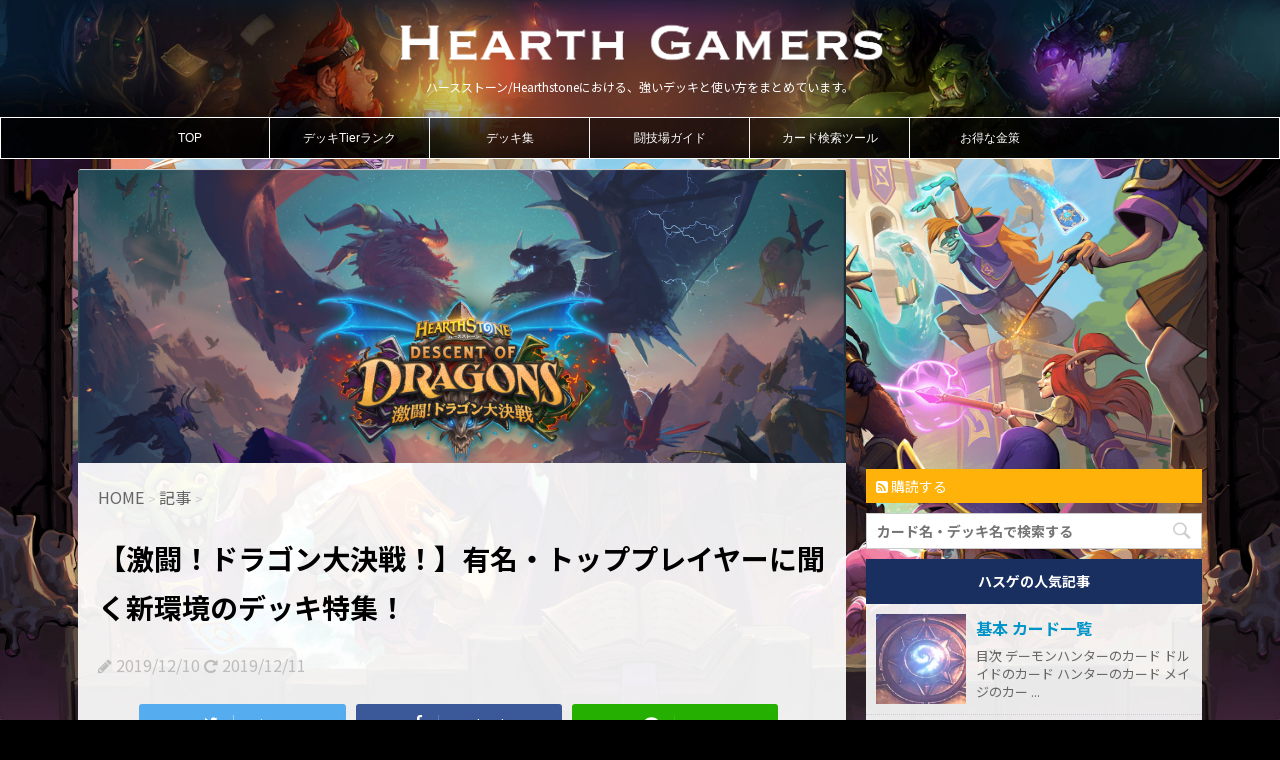

--- FILE ---
content_type: text/html; charset=UTF-8
request_url: https://hearthgamers.com/posts/id_4886
body_size: 41042
content:
<!DOCTYPE html>
<!--[if lt IE 7]>
<html class="ie6" lang="ja"> <![endif]-->
<!--[if IE 7]>
<html class="i7" lang="ja"> <![endif]-->
<!--[if IE 8]>
<html class="ie" lang="ja"> <![endif]-->
<!--[if gt IE 8]><!-->
<html lang="ja">
	<!--<![endif]-->
	<head>
<!-- Twitter Card -->
<meta name="twitter:card" content="summary_large_image">
<meta name="twitter:description" content="ハースストーンの最新カードセットである『激闘！ドラゴン大決戦』の発売まであと少し ... ">
<meta name="twitter:title" content="【激闘！ドラゴン大決戦！】有名・トッププレイヤーに聞く新環境のデッキ特集！">
<meta name="twitter:url" content="https://hearthgamers.com/posts/id_4886">
<meta name="twitter:image" content="https://i2.wp.com/hearthgamers.com/wp-content/uploads/2019/11/スクリーンショット-2019-11-05-15.28.50.png?fit=1526%2C584&ssl=1">
<meta name="twitter:domain" content="hearthgamers.com">
<meta name="twitter:image:width" content="1526">
<meta name="twitter:image:height" content="584">
<meta name="twitter:creator" content="@HearthGamers">
<meta name="twitter:site" content="@HearthGamers">
<!-- /Twitter Card -->		<meta charset="UTF-8">
		<meta name="viewport" content="width=device-width,initial-scale=1.0,user-scalable=no">
		<meta name="format-detection" content="telephone=no">
		
		


		<link rel="stylesheet" href="/wp-content/themes/stinger7/other.css?1584075338" type="text/css" media="all">
		<script type="text/javascript">//<![CDATA[
$(function(){$(".searchbutton").click(function(){var ser=document.getElementsByName("Search");var value=ser[0].value;$.ajax({type:'GET',url:'https://www.googleapis.com/youtube/v3/search?key=AIzaSyChonqClubc2ywj9z9QGWbq0oYh7webhaI'+'&q=ハースストーン'+' '+value+'&part=id,snippet&order=date&maxResults=50',dataType:'jsonp',cache:false,success:function(data){var limit=0;$(".result").html("");for(var i in data.items){if(limit<=29&&data.items[i].id.kind=="youtube#video"){$(".result").append('<a href="http://www.youtube.com/embed/'+data.items[i].id.videoId+'"'+'target="resframe">'+'<p>'+data.items[i].snippet.title+'</p>'+'</a>'+'<img src="'+data.items[i].snippet.thumbnails.default.url+'">');limit+=1;}}}});});});
//]]></script>
		<script src="https://ajax.googleapis.com/ajax/libs/jquery/1.12.4/jquery.min.js"></script>
		<link rel="alternate" type="application/rss+xml" title="ハースストーンデッキ検索 HearthGamers RSS Feed" href="https://hearthgamers.com/feed"/>
		<link rel="pingback" href="https://hearthgamers.com/xmlrpc.php">
		<link href='https://fonts.googleapis.com/css?family=Montserrat:400' rel='stylesheet' type='text/css'>
		<link rel="alternate" hreflang="ja" href="https://ja.example.com/"/>
		<link href='https://fonts.googleapis.com/css?family=PT+Sans+Caption' rel='stylesheet' type='text/css'>		<!--[if lt IE 9]>
		<script src="https://css3-mediaqueries-js.googlecode.com/svn/trunk/css3-mediaqueries.js"></script>
		<script src="https://hearthgamers.com/wp-content/themes/stinger7/js/html5shiv.js"></script>
		<![endif]-->
				
<script async src="//pagead2.googlesyndication.com/pagead/js/adsbygoogle.js"></script>
<script>(adsbygoogle=window.adsbygoogle||[]).push({google_ad_client:"ca-pub-8983530745581933",enable_page_level_ads:true});</script>
<meta name="google-site-verification" content="wyMS9hW52crOnkstUQLX_d4mm5-LLl3EwuPgDauytHA"/>
		<title>【激闘！ドラゴン大決戦！】有名・トッププレイヤーに聞く新環境のデッキ特集！ - ハースストーンデッキ検索 HearthGamers</title>
<link rel='dns-prefetch' href='//ajax.googleapis.com'/>
<link rel='dns-prefetch' href='//s.w.org'/>
<!-- This site uses the Google Analytics by MonsterInsights plugin v7.10.4 - Using Analytics tracking - https://www.monsterinsights.com/ -->
<script type="text/javascript" data-cfasync="false">var mi_version='7.10.4';var mi_track_user=true;var mi_no_track_reason='';var disableStr='ga-disable-UA-70982467-1';function __gaTrackerIsOptedOut(){return document.cookie.indexOf(disableStr+'=true')>-1;}if(__gaTrackerIsOptedOut()){window[disableStr]=true;}function __gaTrackerOptout(){document.cookie=disableStr+'=true; expires=Thu, 31 Dec 2099 23:59:59 UTC; path=/';window[disableStr]=true;}if(mi_track_user){(function(i,s,o,g,r,a,m){i['GoogleAnalyticsObject']=r;i[r]=i[r]||function(){(i[r].q=i[r].q||[]).push(arguments)},i[r].l=1*new Date();a=s.createElement(o),m=s.getElementsByTagName(o)[0];a.async=1;a.src=g;m.parentNode.insertBefore(a,m)})(window,document,'script','//www.google-analytics.com/analytics.js','__gaTracker');__gaTracker('create','UA-70982467-1','auto');__gaTracker('set','forceSSL',true);__gaTracker('send','pageview');}else{console.log("");(function(){var noopfn=function(){return null;};var noopnullfn=function(){return null;};var Tracker=function(){return null;};var p=Tracker.prototype;p.get=noopfn;p.set=noopfn;p.send=noopfn;var __gaTracker=function(){var len=arguments.length;if(len===0){return;}var f=arguments[len-1];if(typeof f!=='object'||f===null||typeof f.hitCallback!=='function'){console.log('Not running function __gaTracker('+arguments[0]+" ....) because you are not being tracked. "+mi_no_track_reason);return;}try{f.hitCallback();}catch(ex){}};__gaTracker.create=function(){return new Tracker();};__gaTracker.getByName=noopnullfn;__gaTracker.getAll=function(){return[];};__gaTracker.remove=noopfn;window['__gaTracker']=__gaTracker;})();}</script>
<!-- / Google Analytics by MonsterInsights -->
		<script type="text/javascript">window._wpemojiSettings={"baseUrl":"https:\/\/s.w.org\/images\/core\/emoji\/12.0.0-1\/72x72\/","ext":".png","svgUrl":"https:\/\/s.w.org\/images\/core\/emoji\/12.0.0-1\/svg\/","svgExt":".svg","source":{"concatemoji":"https:\/\/hearthgamers.com\/wp-includes\/js\/wp-emoji-release.min.js?ver=5.4.18"}};!function(e,a,t){var n,r,o,i=a.createElement("canvas"),p=i.getContext&&i.getContext("2d");function s(e,t){var a=String.fromCharCode;p.clearRect(0,0,i.width,i.height),p.fillText(a.apply(this,e),0,0);e=i.toDataURL();return p.clearRect(0,0,i.width,i.height),p.fillText(a.apply(this,t),0,0),e===i.toDataURL()}function c(e){var t=a.createElement("script");t.src=e,t.defer=t.type="text/javascript",a.getElementsByTagName("head")[0].appendChild(t)}for(o=Array("flag","emoji"),t.supports={everything:!0,everythingExceptFlag:!0},r=0;r<o.length;r++)t.supports[o[r]]=function(e){if(!p||!p.fillText)return!1;switch(p.textBaseline="top",p.font="600 32px Arial",e){case"flag":return s([127987,65039,8205,9895,65039],[127987,65039,8203,9895,65039])?!1:!s([55356,56826,55356,56819],[55356,56826,8203,55356,56819])&&!s([55356,57332,56128,56423,56128,56418,56128,56421,56128,56430,56128,56423,56128,56447],[55356,57332,8203,56128,56423,8203,56128,56418,8203,56128,56421,8203,56128,56430,8203,56128,56423,8203,56128,56447]);case"emoji":return!s([55357,56424,55356,57342,8205,55358,56605,8205,55357,56424,55356,57340],[55357,56424,55356,57342,8203,55358,56605,8203,55357,56424,55356,57340])}return!1}(o[r]),t.supports.everything=t.supports.everything&&t.supports[o[r]],"flag"!==o[r]&&(t.supports.everythingExceptFlag=t.supports.everythingExceptFlag&&t.supports[o[r]]);t.supports.everythingExceptFlag=t.supports.everythingExceptFlag&&!t.supports.flag,t.DOMReady=!1,t.readyCallback=function(){t.DOMReady=!0},t.supports.everything||(n=function(){t.readyCallback()},a.addEventListener?(a.addEventListener("DOMContentLoaded",n,!1),e.addEventListener("load",n,!1)):(e.attachEvent("onload",n),a.attachEvent("onreadystatechange",function(){"complete"===a.readyState&&t.readyCallback()})),(n=t.source||{}).concatemoji?c(n.concatemoji):n.wpemoji&&n.twemoji&&(c(n.twemoji),c(n.wpemoji)))}(window,document,window._wpemojiSettings);</script>
		<style type="text/css">
img.wp-smiley,
img.emoji {
	display: inline !important;
	border: none !important;
	box-shadow: none !important;
	height: 1em !important;
	width: 1em !important;
	margin: 0 .07em !important;
	vertical-align: -0.1em !important;
	background: none !important;
	padding: 0 !important;
}
</style>
	<link rel='stylesheet' id='wp-block-library-css' href='https://hearthgamers.com/wp-includes/css/dist/block-library/style.min.css?ver=5.4.18' type='text/css' media='all'/>
<style id='wp-block-library-inline-css' type='text/css'>
.has-text-align-justify{text-align:justify;}
</style>
<link rel='stylesheet' id='hearthstone-cards-for-wordpress-plugin-styles-css' href='https://hearthgamers.com/wp-content/plugins/heathgamers-cards/public/assets/css/public.css?ver=2.4.0' type='text/css' media='all'/>
<link rel='stylesheet' id='normalize-css' href='https://hearthgamers.com/wp-content/themes/stinger7/css/normalize.css?ver=1.5.9' type='text/css' media='all'/>
<link rel='stylesheet' id='font-awesome-css' href='//maxcdn.bootstrapcdn.com/font-awesome/4.5.0/css/font-awesome.min.css?ver=4.5.0' type='text/css' media='all'/>
<link rel='stylesheet' id='style-css' href='https://hearthgamers.com/wp-content/themes/stinger7/style.css?ver=5.4.18' type='text/css' media='all'/>
<link rel='stylesheet' id='fancybox-css' href='https://hearthgamers.com/wp-content/plugins/easy-fancybox/css/jquery.fancybox.min.css?ver=1.3.24' type='text/css' media='screen'/>
<link rel='stylesheet' id='jetpack_css-css' href='https://hearthgamers.com/wp-content/plugins/jetpack/css/jetpack.css?ver=8.4.5' type='text/css' media='all'/>
<script>if(document.location.protocol!="https:"){document.location=document.URL.replace(/^http:/i,"https:");}</script><script type='text/javascript' src='//ajax.googleapis.com/ajax/libs/jquery/1.11.3/jquery.min.js?ver=1.11.3'></script>
<script type='text/javascript'>//<![CDATA[
var monsterinsights_frontend={"js_events_tracking":"true","download_extensions":"doc,pdf,ppt,zip,xls,docx,pptx,xlsx","inbound_paths":"[]","home_url":"https:\/\/hearthgamers.com","hash_tracking":"false"};
//]]></script>
<script type='text/javascript' src='https://hearthgamers.com/wp-content/plugins/google-analytics-for-wordpress/assets/js/frontend.min.js?ver=7.10.4'></script>
<script type='text/javascript' src='https://hearthgamers.com/wp-content/plugins/heathgamers-cards/public/assets/js/public.js?ver=2.4.0'></script>
<link rel='https://api.w.org/' href='https://hearthgamers.com/wp-json/'/>
<link rel="canonical" href="https://hearthgamers.com/posts/id_4886"/>
<link rel='shortlink' href='https://hearthgamers.com/?p=34312'/>
<link rel="alternate" type="application/json+oembed" href="https://hearthgamers.com/wp-json/oembed/1.0/embed?url=https%3A%2F%2Fhearthgamers.com%2Fposts%2Fid_4886"/>
<link rel="alternate" type="text/xml+oembed" href="https://hearthgamers.com/wp-json/oembed/1.0/embed?url=https%3A%2F%2Fhearthgamers.com%2Fposts%2Fid_4886&#038;format=xml"/>

<link rel='dns-prefetch' href='//i0.wp.com'/>
<link rel='dns-prefetch' href='//i1.wp.com'/>
<link rel='dns-prefetch' href='//i2.wp.com'/>
<meta name="robots" content="index, follow"/>
<meta name="keywords" content="ドラゴン大激闘,デッキ,Tier">
<script type="text/javascript"></script><link rel="icon" href="https://i1.wp.com/hearthgamers.com/wp-content/uploads/2020/08/cropped-0b8557f8f005fd769f7653b8f7fba94c.jpg?fit=32%2C32&#038;ssl=1" sizes="32x32"/>
<link rel="icon" href="https://i1.wp.com/hearthgamers.com/wp-content/uploads/2020/08/cropped-0b8557f8f005fd769f7653b8f7fba94c.jpg?fit=192%2C192&#038;ssl=1" sizes="192x192"/>
<link rel="apple-touch-icon" href="https://i1.wp.com/hearthgamers.com/wp-content/uploads/2020/08/cropped-0b8557f8f005fd769f7653b8f7fba94c.jpg?fit=180%2C180&#038;ssl=1"/>
<meta name="msapplication-TileImage" content="https://i1.wp.com/hearthgamers.com/wp-content/uploads/2020/08/cropped-0b8557f8f005fd769f7653b8f7fba94c.jpg?fit=270%2C270&#038;ssl=1"/>
		<style type="text/css" id="wp-custom-css">
			/*文字を読みやすくするためのCSS*/
@import url(https://fonts.googleapis.com/earlyaccess/notosansjp.css);
 


* {
  margin: 0;
  font-size: 16px;
  line-height: 1.75;
  font-family:'Noto Sans JP', sans-serif;
  overflow-wrap: break-word;
  word-break: normal;
  padding: 0px;
}

body {
  margin: 0;
  font-size: 16px;
  line-height: 1.75;
  font-family:'Noto Sans JP', sans-serif;
  overflow-wrap: break-word;
  word-break: normal;
}

/* リンクの色 */
/*コンテンツページ内リンク*/
body a {
  text-decoration: none!important;
  color:#0094c8;
}

/* リンクにマウスオーバーした時の色 */
a:hover {
  color: #b22222;
}

p {
  margin: 0 0 1.75em;
  line-height: 1.75;
}

/*--------------------------------
タイトルデザイン指定
---------------------------------*/
.post h1 {
    margin: 20 0 20px;
    font-size: 28px;
    clear: both;
    font-weight: bold;
}

.post h2,h3,h4,h5 {
  font-weight: bold;
  line-height: 1.4;
}

.post h2 {
  border-bottom: 3px solid #0094c8;
  padding: 0 0 12px;
  clear: both;
  font-size: 28px;
  margin: 2em 0 1em;
}




.post h3 {
  border-left: 5px solid #0094c8;
  padding: 0 13px;
  font-size: 24px;
  margin: 2em 0 1em;
}

.post h4 {
  border-left: 2px solid #8491c3;
  padding: 0 11px;
  font-size: 20px;
  margin: 2em 0 1em;
}

.post h5 {
  font-size: 17px;
  margin: 2em 0 1em;
}

.post h2 a {
  font-size: 28px;
}

.post h3 a {
  font-size: 24px;
}

.post h4 a {
  font-size: 20px;
}

/* おすすめ記事タイトル */
.post h4.p-entry {
margin:0 0 0 0!important;
border-left:none;
}


/*ヘッダー画像サイズ*/
#gazou-wide img {
  width:100%!important;
}

header {
  background-image:url(/wp-content/uploads/image/page/sub-header-bg02.jpg);
  background-repeat: no-repeat;
  background-position: center center;
  background-size:auto 100%;
}

header {
  color:white;
  text-align:center;
}



article a:hover img {
    -moz-opacity: 1;
    opacity: 1;
}
/*サイトの引用文*/
.blockquote{
background-color:#ddd;
padding:1em 1em 1em 3em;
position:relative;
}
.blockquote:before{
content:"“";
font-size:600%;
line-height:1em;
color:#999;
position:absolute;
left:0;
top:0;
}


.wpp-list {
font-size:14px;

}


.wpp-category {
font-size:14px;

}







/*関連記事リスト*/
.similar-posts {
  margin:0 0 10px 0;
}

.similar-posts li {
  list-style:none;
  padding:0.5em;
  border-bottom:1px solid #efefef;
}

/*アドセンス用*/
.adsense {
  text-align:center;
  margin-bottom:10px;
}




/**/
.padding_right {
  padding-right:10px!important;
}






/*twitterプロフィール*/

#user_box {
  display:table;
  border:solid 1px #e5e5e5;
  clear: both;
  overflow: hidden;
}

#user_box div {
  display:table-row;
}

#user_box img {
  display:table-cell;
  width:150px;
  padding:10px;
}

#user_box span {
  display:table-cell;
  padding:5px 5px 5px 20px;
  vertical-align: top;
}

#user_box a {
  display:block;
  text-align:center;
  color:white;
  background-color:#0094c8;
  padding:5px 10px;
  width:120px;
  margin-top:15px;
  border-radius: 5px;        /* CSS3草案 */  
  -webkit-border-radius: 5px;    /* Safari,Google Chrome用 */  
  -moz-border-radius: 5px;   /* Firefox用 */  
}

/* デッキ例 */
#decks_reference {
  max-width:500px;
  margin:auto;
}

#decks_reference p {
  font-size:14px;
  margin-bottom:0px;
}

#decks_reference li {
  list-style-type: none;
}


#decks_reference .deck_title {
  display:block;
  background-color:#535353;
  background-position:right;
  background-repeat:no-repeat;
  background-size:contain;
  padding:5px;
  margin-bottom:2px;
  color:white;
}


#decks_reference h3 {
  padding:0;
  margin:0;
  border:0!important;
  color:white;
}

#decks_reference h4 {
  background-color:#7f7f7f;
  border-bottom:solid 1px white;
  margin-bottom:10px;
  padding:0 10px 0 10px;
  font-size:15px;
}

#decks_reference h5 {
  margin-bottom:7px;
  font-size:13px;
}

#decks_reference .deck_title:hover{
    filter:alpha(opacity=50);
    -moz-opacity: 0.5;
    opacity: 0.5;
}

.deck_text_area {
  background-color:#7f7f7f;
  padding:5px;
  color:white;
  margin-bottom:5px;
}

.deck_text_area a {
  color:white;
}

#decks_reference .demon_hunter {
 	background-image: url(/wp-content/uploads/image/page/title_demon_hunter.png); 
  display:block;
  background-color:#535353;
  background-position:right;
  background-repeat:no-repeat;
  background-size:contain;
  padding:5px;
  margin-bottom:2px;
  color:white;
}

#decks_reference .druid {
  background-image: url(/wp-content/uploads/image/page/title_druid.png); 
  display:block;
  background-color:#535353;
  background-position:right;
  background-repeat:no-repeat;
  background-size:contain;
  padding:5px;
  margin-bottom:2px;
  color:white;
}
#decks_reference .hunter {
  background-image: url(https://i0.wp.com/hearthgamers.com/wp-content/uploads/image/page/title_hunter.png);  
display:block;
  background-color:#535353;
  background-position:right;
  background-repeat:no-repeat;
  background-size:contain;
  padding:5px;
  margin-bottom:2px;
  color:white;
}
#decks_reference .mage {
  background-image: url(https://i0.wp.com/hearthgamers.com/wp-content/uploads/image/page/title_mage.png);
display:block;
  background-color:#535353;
  background-position:right;
  background-repeat:no-repeat;
  background-size:contain;
  padding:5px;
  margin-bottom:2px;
  color:white;
  
}
#decks_reference .shaman {
  background-image: url(https://i0.wp.com/hearthgamers.com/wp-content/uploads/image/page/title_shaman.png);  
display:block;
  background-color:#535353;
  background-position:right;
  background-repeat:no-repeat;
  background-size:contain;
  padding:5px;
  margin-bottom:2px;
  color:white;

}
#decks_reference .rogue {
  background-image: url(https://i0.wp.com/hearthgamers.com/wp-content/uploads/image/page/title_rogue.png); 
display:block;
  background-color:#535353;
  background-position:right;
  background-repeat:no-repeat;
  background-size:contain;
  padding:5px;
  margin-bottom:2px;
  color:white;

}
#decks_reference .priest {
  background-image: url(https://i0.wp.com/hearthgamers.com/wp-content/uploads/image/page/title_priest.png);  
display:block;
  background-color:#535353;
  background-position:right;
  background-repeat:no-repeat;
  background-size:contain;
  padding:5px;
  margin-bottom:2px;
  color:white;

}
#decks_reference .paladin {
  background-image: url(https://i0.wp.com/hearthgamers.com/wp-content/uploads/image/page/title_paladin.png);
display:block;
  background-color:#535353;
  background-position:right;
  background-repeat:no-repeat;
  background-size:contain;
  padding:5px;
  margin-bottom:2px;
  color:white;
  
}
#decks_reference .warrior {
  background-image: url(https://i0.wp.com/hearthgamers.com/wp-content/uploads/image/page/title_warrior.png); 
display:block;
  background-color:#535353;
  background-position:right;
  background-repeat:no-repeat;
  background-size:contain;
  padding:5px;
  margin-bottom:2px;
  color:white;

}
#decks_reference .warlock {
  background-image: url(https://i0.wp.com/hearthgamers.com/wp-content/uploads/image/page/title_warlock.png); 
display:block;
  background-color:#535353;
  background-position:right;
  background-repeat:no-repeat;
  background-size:contain;
  padding:5px;
  margin-bottom:2px;
  color:white;

}

#decks_reference h2 {
  margin-bottom:7px;
}

#decks_reference li:last-child {
  margin-bottom:35px;
}



#decks_reference .blank_link:hover {
  color:white;
}


/*−−−−−−−−−−−−−−−−−−−−−−−−−−−−−−−*/
/*   新・カードリスト用     */
/*−−−−−−−−−−−−−−−−−−−−−−−−−−−−−−−*/
#cards_list {
  max-width:550px;
  margin:auto;
}

#card_box {
  width:100%;
}

#card_box div:last-child {
  margin-bottom:30px;
}
#card_table {
  display: table;
  width: 100%;
  box-sizing: border-box;
  margin-bottom: 2px;
  height: 33px;
}

#card_table a {
  color:white;
}

#card_table a:hover{
 
    filter:alpha(opacity=50);
    -moz-opacity: 0.5;
    opacity: 0.5;
}
.tr_card {
  display: table-row;
  background-color: #000; /* 追加 */
}

.td_mana {
  display:table-cell;
  background-color:#007bbb;
  width:25px;
  text-align: center;
  vertical-align: middle;
}

.td_name {
  display: table-cell;
/*ここは html に出力する
  background-repeat: no-repeat;
  background-color: black;
  background-position: right;
  background-size: contain; */
  padding-left: 3px;
  text-shadow: 0 1px 2px #000000;
  font-size: 0.9em;
  vertical-align: middle;
}


.td_tier {
 display: table-cell;
  width: 25px;
/*   background-color: black; いらない*/
  text-align: center;
  vertical-align: middle;
}

.td_rare {
  display: table-cell;
  width: 12px;
/*   background-color: black; いらない */
  background-repeat: no-repeat;
  background-size: 12px;
  background-position: center right;
  padding-left: 3px;
}


/*   2020/04/08追記 */
.hcfw-card {
  position: relative;
}

.free {
}

.common {
  background-image: url(https://hearthgamers.com/wp-content/uploads/image/page/gem_common.png);
}

.rare {
  background-image: url(https://hearthgamers.com/wp-content/uploads/image/page/gem_rare.png);
}

.epic {
  background-image: url(https://hearthgamers.com/wp-content/uploads/image/page/gem_epic.png);

}

.legendary {
  background-image: url(https://i0.wp.com/hearthgamers.com/wp-content/uploads/image/page/gem_legendary.png);
}


/*スタンダード用*/
.reward,
.hall-of-fame,
.goblins-vs-gnomes,
.curse-of-naxxramas,
.blackrock-mountain,
.the-grand-tournament,
.the-league-of-explorers,
.whispers-of-the-old-gods,
.one-night-in-karazhan,
.mean-streets-of-gadgetzan,
.journey-to-ungoro,
.knights-of-the-frozen-throne,
.kobolds-and-catacombs,
.rastakhans-rumble,
.the-boomsday-project,
.the-witchwood
{
  background-color:gray;
}



/*−−−−−−−−−−−−−−−−−−−−−−−−−−−−−−−*/
/*   新・デッキリスト用     */
/*−−−−−−−−−−−−−−−−−−−−−−−−−−−−−−−*/

#deck_box {
  box-sizing: border-box;
display: flex;
display: -webkit-flex;
flex-direction: row;
-moz-flex-direction: row;
-o-flex-direction: row;
-webkit-flex-direction: row;
-ms-flex-direction: row;
justify-content: space-between;
}

.deck_box_child {
  box-sizing: border-box;
  width:48%;
}

#deck_box h4 {
	border-left:none;
	margin:0;
}

.deck_box_child div:last-child {
  margin-bottom:30px!important;
}


@media (min-width: 780px) {

  #deck_box {
display: flex;
display: -webkit-flex;
flex-direction: row;
-moz-flex-direction: row;
-o-flex-direction: row;
-webkit-flex-direction: row;
-ms-flex-direction: row;
justify-content: space-between;
}

  .deck_box_child {
  box-sizing: border-box;
  width:48%;
  }

}

@media (max-width: 779px) {
  #deck_box {
  box-sizing: border-box;
  display: table;
  width:100%; 
}

  .deck_box_child {
  box-sizing: border-box;
  width:100%;
  }
}



#deck_box h4 {
  margin-bottom:5px;
  background-color:black;
  color:white;
}


/*カード詳細ページ用*/
#card {
  font-size: 0.9em;
}

#card img {
  width:300px;
}

.card_image img {
  margin:auto;
  width:300px;
}

/*divをtable表示にする*/
#table {
  display:table; 
  table-layout: auto;
  border-collapse: collapse; 
  border-spacing:0;
  max-width: 100%;
  width: 100%;
  margin: 14px 0 20px;
  font-size: 0.9em;
  box-sizing: border-box;
}


.tr {
  display:table-row;
}

.th {
  display:table-cell;
  margin:0px;
  padding:5px;
  border:1px solid #c0c6c9;
  background: #eee;
  font-weight: bold;
}

.td {
  display:table-cell;
  margin:0px;
  padding:9px 0 9px 5px;
  border:1px solid #c0c6c9;
  
}


#card_view {
  max-width:400px;
  border:1px solid #c0c6c9;
  margin:auto;
  box-sizing: border-box;
}


#card_view .tr {
  display:table-row;
}

#card_view .th {
  display:table-cell;
  text-align:right;
  margin:0px;
  padding:5px;
  background: none;
  font-weight: bold;
  border:none;
  width: 45%;
  vertical-align: middle;
}

#card_view .tier_S {font-size:30px;font-weight:bold;color:#e9546b;}
#card_view .tier_A {font-size:29px;font-weight:bold;color:#f08300;}
#card_view .tier_B {font-size:28px;font-weight:bold;color:#ffd900;}
#card_view .tier_C {font-size:27px;font-weight:bold;color:#b8d200;}
#card_view .tier_D {font-size:26px;font-weight:bold;color:#19448e;}

#card_view .td {
  display:table-cell;
  margin:0px;
  padding:9px 0 9px 5px;
  border:none;
  line-height: 1;
}

/*イベント告知用*/
.tr2 {
  display:table-row;
}
.th2 {
  display:table-cell;
  margin:0px;
  padding:3px;
  border:none;
  font-weight: bold;
  font-size:0.85em;
  text-align:right;
  vertical-align:top;
}
.td2 {
  display:table-cell;
  margin:0px;
  padding:3px 3px 3px 10px;
  border:none;
  font-size:0.9em;  
}

.button {
  width:300px;
  text-decoration: none;
  display: block;
  color: #fff;
  background-color:#59a3d8!important;
  padding: 0.8rem;
  border-bottom: 3px solid rgba(0,0,0,0.2);
  border-top: 3px solid rgba(255,255,255,0.2);
  border-radius: 10px;
  text-shadow: 0 -1px 0 rgba(0,0,0,0.5);
}


#table img {
  margin-right:3px;
}


/*divをtable表示にするその２*/

#table_menu {
  display:table;
  width:100%;
  text-align:center;
  border-collapse: separate;  /* セルの間隔を空ける */
  border-spacing: 0px 2px;  /* 左右 上下で記述 */
}

#table_menu div {
  display:table-row;

}

#table_menu a {
  background-color:white;
  display:table-cell;
}

#table_menu p {
  
}

#table_menu i {
  display:table-cell;
  text-align:center;
  background-color:white;
  border-right: 2px solid #efefef;
  width:3%;
}



/*cards_list内のタイトルウィジェット*/

#cards_list h2 {
  background-color: black;
  background-repeat: no-repeat;
  background-position: right center;
  background-size:contain;
  font-size: 1em;
  font-weight: bold;
  color: #FFF;  
  vertical-align:middle;
  padding:10px 0 10px 5px;
  text-shadow: 0 1px 2px #000000;
  margin-bottom: 4px;
  
  /*親要素からのborder打ち消し用*/
  border-width:0;
}




/*目次用*/
.article_outline {
  width:336px;
  box-sizing: border-box;
  -webkit-border-radius: 2px;
  -moz-border-radius: 2px;
  border-radius: 2px;
  border: 1px solid #dde4e6;
  background-color: #f5f5f5;
  padding: 10px 10px 0;
  margin: 0px 0;
  font-size:1em;
  line-height:1.3em;
}

.article_outline ul {
  margin: 0 0 10px 0  ;
}

.article_outline p {
  margin-bottom:5px!important;
  font-weight:bold;
}

/*--.article_outline a {
  font-weight: lighter!important;
} --*/

.article_outline ul li {
  margin-bottom: 6px;
  padding: 0 0 0 11px;
  border: 0;
  background-repeat: no-repeat;
  background-image: url(https://i0.wp.com/hearthgamers.com/wp-content/uploads/image/page/li_dot.gif);
  background-position: 0 center;
  background-size: 5px;
  list-style: none;
}




/*ヒーローサムネイル用*/
.hero_disc /*ヒーローサムネイル＋ヒーローパワーサムネイルを囲むdiv*/ {
  display: block;
  overflow: hidden; 
}



.thumbnail_frame {
  box-sizing: border-box;
  width:238px;
  height:125px;
  border: 5px ridge #CFA85C;
}

.thumbnail_frame img {
  object-fit: cover;
}

/* ヒーローパワーサムネイル用 */
.hero_power {
  width:238px;
  margin:10px 0 10px 0;
  box-sizing: border-box;
  font-size:0.8em;
  border-style:solid none; 
  border-width:1px 0px;
  border-color:  #dde4e6;
  overflow: auto;
  display:table;
}

.hero_power p {
  margin:0px;
}

.hero_power_thumbnail {
  width:30%;
  padding:3px;
  float: left;
}

.hero_power_name {
  font-weight:bold;
}

.hero_power_disc {
  display:table-cell
}


.hero_power_title {
  font-size:1.2em;
  font-weight:bold;
  text-align:center;
  margin:3px 0 0 0;
}






/* 各ページの記事内説明文 */
.text_box {
  font-size:1em;
  font-weight:lighter;
  width:95%;
  margin: 0 auto;  
}



/* フォームボックス */
#form_box {
  font-size:1em;
}

#form_box div{
  padding:40px 0 40px 0;
  border-bottom:2px solid #efefef;
}

#form_box h3{
  margin:5px 0;
}

#form_box .wpcf7c-elm-step2{
  font-size:1.5em;
  color:red;
  font-weight:bold;
}





/*トップページのメニュー内*/
#top_menu h2{
  font-size:16px;
  font-weight:bold;
}
#top_menu h3{
  font-size:14px;
  font-weight:bold;
}
#top_menu h4{
  font-size:14px;
  font-weight:bold;
  padding:5px 10px;
  margin-bottom:14px;
}
#top_menu h5{
  font-size:13px;
  font-weight:bold;
}

#top_menu img {
}

#top_menu img {
  width:98%;
}

#top_menu {
  display: flex;
  justify-content: space-around; 
}

@media only screen and (max-width: 415px) {
  #top_menu {
    text-align:center;
    margin:auto;
    display:block;
  }
}


/* 記事内回り込み・回り込み解除 */
@media (min-width: 1150px) {
  .content_float-right {
    float: right !important;
  }
}

@media (max-width: 1149px) {
  .content_float-right {
    float: none !important;
    display: inline-block;
  }
}

@media (min-width: 1150px) {
  .content_float-left {
    float: left !important;
  }
}

@media (max-width: 1149px) {
  .content_float-left {
    float: none !important;
    display: inline-block;
  }
}


@media (max-width: 1149px) {
  .display_clear {
    display: inline-block;
  }
}





/*各ページ下のカードリストまとめ*/

#hs_all_list {
  font-size:13px;
}

#hs_all_list dt {
  background-color:#efefef;
}

.hs_list {
}

.hs_list:after { /*floatの解除、ここがポイント*/
display:block;
clear:both;
height:0px;
visibility:hidden;
content:".";
}


.hs_list dd {
  width:33%;
  float:left;
}

.hs_standard:after { /*floatの解除、ここがポイント*/
display:block;
clear:both;
height:0px;
visibility:hidden;
content:".";
}

.hs_standard dd {
  width:50%;
  float:left;
}

.hs_wild:after { /*floatの解除、ここがポイント*/
display:block;
clear:both;
height:0px;
visibility:hidden;
content:".";
}


.hs_wild dd {
  width:50%;
  float:left;
}


/*デッキ画像*/
.deck_img {

}

.deck_img img {
vertical-align: top;
display:inline-block;
}


/*インストールページレイアウト*/
.hs_install {
  display: flex;
  display: -moz-flex;
  display: -o-flex;
  display: -webkit-flex;
  display: -ms-flex;
}

.hs_install dl {
      
}

.hs_install dd , dt {
  
}

.hs_install img {
  max-width:200px;
  width:90%;
  margin:10px 10px 10px 0;
}

/*カード一覧レイアウト*/
.card_review {
  display: flex;
  display: -moz-flex;
  display: -o-flex;
  display: -webkit-flex;
  display: -ms-flex;
}

.review_img {
  width:50%;
  border:solid 1px gray;
  border-bottom:0;
  border-right:0;
}

.review_area h4 {
  margin-top:20px;
  margin-bottom:0!important;
}


.review_area h2 {
  background-color: black;
  background-repeat: no-repeat;
  background-position: right center;
  background-size:contain;
  font-size: 1em;
  font-weight: bold;
  color: #FFF;  
  vertical-align:middle;
  padding:10px 0 10px 5px;
  text-shadow: 0 1px 2px #000000;
  margin-bottom: 0px;
  margin-top: 60px;
  
  /*親要素からのborder打ち消し用*/
  border-width:0;
}

.card_disc {
  padding:10px; 
  width:50%;
  border:solid 1px gray;
  border-bottom:0;
}
.card_disc2 {
  padding:10px; 
  border:solid 1px gray;
}



/*外部リンク用ボタン*/
.blank_link {
background-color: #0094c8;
	color: white;
box-shadow: 0 4px 0 rgb(0,91,124);

border-radius: 5px;
padding:5px;
display:block;
margin-bottom:15px;
text-align:center;
text-shadow: 0px 2px 0px rgba(0, 0, 0, 1);
}
.blank_link:hover {
box-shadow: none;

transform: translate3d(0, 5px, 0);
-webkit-transform: translate3d(0, 5px, 0);
color:white;
}

.blank_link:after {
font-family: 'FontAwesome' ;
content: '\f0a9' ;
margin-left:5px;
}


/*外部リンク用ボタン その2*/
.blank_link_down {
background-color: #FEB20A;
box-shadow: 0 4px 0 rgb(137,95,5);

border-radius: 5px;
padding:5px;
display:block;
color: white;
margin-bottom:15px;
text-align:center;
text-shadow: 0px 2px 0px rgba(0, 0, 0, 1);
}
.blank_link_down:hover {
box-shadow: none;

transform: translate3d(0, 5px, 0);
-webkit-transform: translate3d(0, 5px, 0);
color:white;
}

.blank_link_down:after {
font-family: 'FontAwesome' ;
content: '\f0ab' ;
margin-left:5px;
}



/*--------------------------------
アイキャッチをヘッダーに加える用
---------------------------------*/


#headbox {
    max-width: 1060px;
    padding: 0 10px;
    margin: 0 auto;
}
#gazou-wide {
    margin: 0 0 0px;
}

@media only screen and (min-width: 781px) {
    #headbox {
        max-width: 1060px;
        margin: 0 auto;
    }
    .smanone ul {
        max-width: 1060px;
        margin: 0 auto; 
    }
/*    .header-wrapper img {
        width: 100%;
        height: auto;
    }   */
    #gazou-wide img {
        margin-left: auto;
        margin-right: auto;
        width: 100%;
        height: auto;
    }
}




/*--------------------------------
メニュー出す用
---------------------------------*/

  nav.smanone {
    width:100%;
    box-sizing: border-box;
    margin-bottom: 0px;
    padding: 0px 0px;
    color:white;

    /*Other Browser*/
    background: rgba(0,0,0,0.6);
  }


  header ul.menu li{
    box-sizing: border-box;
    list-style-type:none;
    float:left;
    width:160px;
    height:40px;
    text-align:center;
    border-right:solid 1px #f3f3f3;
    position:relative;
    border-right:solid 1px #f3f3f3;
  }

  header ul.menu>li:last-child {
    
  }

  header ul.menu li a{
    display:block;
    font-size: 12px;
    overflow:hidden;
    width:100%;
    height:100%;
    line-height:40px;
    color:white;
    text-decoration:none;
    position:relative;
    z-index:1;
  }

  header ul.menu li li a{
    background:#f3f3f3;
    border-top:#ccc dotted 1px;
    z-index:2;
  }

  header ul.menu li a:hover{
    color:black;
    background-color:white;
    opacity: 0.6;
  }

  header ul.sub-menu li ul.sub-menu{
    position:absolute;
    left:160px;
    top:0;
  }

  header ul.sub-menu{
    display:none;
  }

  /* IE7 対策 */
  header ul.menu{
    zoom:1;
  }

  *+html header ul.menu li{
      display:inline;
      zoom:1;
  }
  *+html header ul.sub-menu{
    zoom:1;
    position:relative;
  }

  .smanone {
    display: block!important;
  }

/*スマホのメニューは3分割にする用*/
@media only screen and (max-width: 780px) {

  header ul.menu li{
    box-sizing: border-box;
    list-style-type:none;
    float:left;
    width:33.33%;
    height:40px;
    text-align:center;
    border:solid 1px #f3f3f3;
    position:relative;
    margin-top:-1px;
    margin-right:-1px;
  }


}




/*--------------------------------
サイト背景
---------------------------------*/
#wrapper_wrapper {
  padding-top:10px;
 	background-image:url(https://i1.wp.com/hearthgamers.com/wp-content/uploads/image/page/bg-sca.png);
  background-repeat: no-repeat;
  background-position: center center;
  background-size:cover;
  background-attachment: fixed;
}

main {
  background-color: rgba(255,255,255,0.92)!important;
  
}


@media only screen and (max-width: 1025px) {
header:before {

background:url(https://i1.wp.com/hearthgamers.com/wp-content/uploads/image/page/bg-sca-sp.png) no-repeat center top;
  background-size: cover;

  display: block;
  position: fixed;
  top: 0;
  left: 0;
  width: 100%;
  height: 100vh;
  padding-bottom: 0px;
  content: "";
  z-index: -1;
  background-color:black;
}

#wrapper_wrapper {
  background-image:none;

  z-index: -2;
}

}
/*--------------------------------
サイドバーの背景色・文字色・タイトル色の変更
---------------------------------*/

aside h4 {
  background-color:#192f60;
  color:white;
  text-align:center;
}

aside h7 {
  color:white!important;
}

div .kanren {
  background-color: rgba(255,255,255,0.90);
}


li .cat-item {
  background-color: rgba(255,255,255,0.90);
  
}

.kanren dt img {
  width:90px!important;
  padding-left:10px;
}


footer {
  color:white;
}



/*--------------------------------
記事下広告用css
---------------------------------*/

.post_bottom_ad {
  text-align:center;
  padding-top:20px;
  border-top:solid 1px #dddddd;
}

.post_bottom_ad img {
  display:inline-block;
}

/*--------------------------------
 * カード検索ページ用
 * ------------------------------*/

#card-search-class .select-class {
    display: block;
    float: left;
    width: 80px;
    height: 80px;
    margin-bottom: 10px;
    border-radius: 4px;
    font-size: 12px;
    text-align: center;
}
#card-search-class .select-all a {
    display: table-cell;
    width: 80px;
    height: 80px;              
    vertical-align: middle;    
    text-align: center;
} 
#card-search-class .card-search-selected {
    background-color: #0094c8; 
} 
#card-search-class .card-search-selected a {
    color: #ffffff;            
    font-weight: bolder;       
} 
#card-search-class .select-class dd {
    padding: 10px 20px 0px;    
    text-align: center;        
} 
#card-search-class .select-class dt {
    padding-bottom: 10px;      
} 
  
#card-search-form {
    padding: 10px 30px;
    border: solid 1px #999999; 
    border-radius: 4px;        
} 
#card-search-form-main {       
    clear: both;               
}
#card-search-form-main,
#card-search-form-option,
#card-search-form-main th,
#card-search-form-option th,
#card-search-form-main td,
#card-search-form-option td {
    border: none;
}
#card-search-form-main,
#card-search-form-option {
    width: auto;
}
#card-search-form-main th,
#card-search-form-option th {
    text-align: right;
}

#card-search-max-count {                                                                                          
    margin: 20px 0 0 0;                                                                                           
    padding: 5px 0;                                                                                               
    border-bottom: solid 1px #999999;                                                                             
    font-size: 16px;                                                                                              
    font-weight: bold;                                                                                            
} 

#card-search-result-list {
    border: none;
}
#card-search-result-list td {
    min-width: 140px;
    border: none;
}

#card-search-pagenation {
    padding-bottom: 40px;
    margin-bottom: 40px;
    border-bottom: solid 1px #999999;
    text-align: right;
}
#card-search-pagenation a {
    margin-left: 7px;
    padding: 7px 15px;
    border: solid 1px #0094c8;
}
#card-search-pagenation a:hover {
    background-color: #0094c8;
    color: #ffffff;
}
.card-search-pagenation-current {
    background-color: #0094c8;
    color: #ffffff;
}


#post-7428 .st-eyecatch {
    margin: -30px -30px 20px;
}

/*--------------------------------
 * 闘技場とカード評価ページのレア度表示
 * ------------------------------*/


/*--------------------------------
 * アプリリンク
 * ------------------------------*/
.app_link {
text-align:center;
}

.app_link h4 {
margin-top:0px;
}

.app_link div {
display:flex;
justify-content:space-around;
}

.app_link img {
height:60px;
width:200px;
}

@media (max-width: 600px) {
.app_link div {
display:block;
}



.app_link img {
margin: 10px auto;

}
}

/*--------------------------------
 *  アリーナ評価               
 * ------------------------------*/
/*サムネイルを合わせる*/


#arena-tier-list:after {
    display: block;
    clear: both;
    height: 0px;
    visibility: hidden;
    content: ".";
}
#arena-tier-list .select-class {
    display: block;
    float: left;
    width: 80px;
    height: 80px;
    margin-bottom: 10px;
    border-radius: 4px;
    text-align: center;
}
#arena-tier-list .select-all a {
    display: table-cell;
    width: 80px;
    height: 80px;
    vertical-align: middle;
    text-align: center;
}
#arena-tier-list .select-class-selected {
    background-color: #0094c8;
}
#arena-tier-list .select-class-selected a {
    color: #ffffff;
    font-weight: bolder;
}
#arena-tier-list .select-class dd {
    padding: 10px 20px 0px;
    text-align: center;
}
#arena-tier-list .select-class dt {
    padding-bottom: 10px;
    font-size: 12px;
}

#arena-tier-rarelity:after {
    display: block;
    clear: both;
    height: 0px;
    visibility: hidden;
    content: ".";
}
#arena-tier-rarelity {
}
#arena-tier-rarelity ul {
}
#arena-tier-rarelity ul li {
    display: block;
    float: left;
    width: 110px;
    margin-left: 10px;
    color: #0094c8;
    font-size: 14px;
    text-align: center;
    cursor: pointer;
    opacity: 0.4;
}
#arena-tier-rarelity ul li.rarelity-selected {
    opacity: 1.0;
}
.arena-tier-rarelity-all {
    border-bottom: solid 4px #0094c8;
}
.arena-tier-rarelity-legendary {
    border-bottom: solid 4px #fa4;
}
.arena-tier-rarelity-epic {
    border-bottom: solid 4px #c454a6;
}
.arena-tier-rarelity-rare {
    border-bottom: solid 4px #55c;
}
.arena-tier-rarelity-common {
    border-bottom: solid 3px #888;
}

#arena-tier-search-box {
    margin-top: 20px;
    margin-bottom: 50px;
    font-size: 14px;
}

.loading img {
    display: block;
    width: 64px;
    margin: 0 auto;
}

#card-list {
    visibility: hide;
}
#card-list:after {
    display: block;
    clear: both;
    height: 0px;
    visibility: hidden;
    content: ".";
}
.tier-list-column {
    float: left;
    width: 180px;
    margin-right: 20px;
}
.tier-list-column ul li {
    position: relative;
    margin: 5px 0;
    padding: 0 0 0 10px;
    overflow: hidden;
    white-space: nowrap;
    text-overflow: ellipsis;
}
.tier-list-column ul li.legendary {
    border-left: 3px solid #fa4;
    background-image: none;
}
.tier-list-column ul li.epic {
    border-left: 3px solid #c454a6;
    background-image: none;
}
.tier-list-column ul li.rare {
    border-left: 3px solid #55c;
    background-image: none;
}
.tier-list-column ul li.free,
.tier-list-column ul li.common {
    background-image: none;
}
.tier-list-column ul li em {
    font-size: 12px;
    font-style: normal;
    cursor: pointer; 
}
.tier-list-column ul li span {
    position: absolute;
    top: 0;
    right: 0;
    display: block;
    width: 30px;
    border-left: 1px solid #999;
    background-color: rgba(255,255,255,0.6);
    text-align: center;
}



/*--------------------------------
新カードリンク一覧
---------------------------------*/

.gray_box {
padding:10px;
background-color: rgba(0,0,0,0.8);
margin-bottom:10px;
}

.gray_box h5 {
color:white;
text-align:center;
}

.separate {
display: flex;
justify-content: space-between;
}

.separate div {
width:49%;
}

.expansion_text {
	width:		100px;
	font-size:	12px;
	text-align:	center;
	bottom:		1px;
	right:		0px;
	margin:		0;
	padding:	0;
	color:		white;
	background:	rgba(0, 148, 200,1); /* 帯の透明度 */
	position:	absolute; /* 絶対位置指定 */
	border-radius:5px;
}

.separate img {
border-radius: 5px;
}

.separate a {
border-radius: 5px;
margin-bottom:5px;
display:block;
background-color:white;
position:	relative; /* 相対位置指定 */
}

.separate a:hover img {
    -moz-opacity: 0.8;
    opacity: 0.8;
background-color: white;
}

.hero_button {
border-radius: 5px;
padding:5px;
display:block;
color: white;
margin-bottom:15px;
text-align:center;
text-shadow: 0px 2px 0px rgba(0, 0, 0, 1);
}

.hero_button:hover {
transform: translate3d(0, 5px, 0);
-webkit-transform: translate3d(0, 5px, 0);
color:white;
}

.hero_deck a:hover{
background-color: rgba(255,255,255,0.5);
}

.hero_deck a {
    display: block;
    background-color: #535353;
    background-position: right;
    background-repeat: no-repeat;
    background-size: contain;
    padding: 5px;
    margin-bottom: 2px;
    color: white;
}

.demonhunter_button {
background-color: #54AC3C;
box-shadow: 0 4px 0 rgb(14,27,21);
}
.mage_button:hover {
box-shadow: none;
}

.mage_button {
background-color: #22A7F0;
box-shadow: 0 4px 0 rgb(9,86,128);
}
.mage_button:hover {
box-shadow: none;
}



.druid_button {
background-color: #d16933;
box-shadow: 0 4px 0 rgb(137,55,0);
}
.druid_button:hover {
box-shadow: none;
}

.hunter_button {
background-color: #049372;
box-shadow: 0 4px 0 rgb(2,90,70);
}
.hunter_button:hover {
box-shadow: none;
}

.paladin_button {
background-color: #F9BF3B;
box-shadow: 0 4px 0 rgb(128,90,4);
}
.paladin_button:hover {
box-shadow: none;
}

.priest_button {
background-color: #BDC3C7;
box-shadow: 0 4px 0 rgb(61,68,72);
}
.priest_button:hover {
box-shadow: none;
}

.rogue_button {
background-color: #354b60;
box-shadow: 0 4px 0 rgb(26,36,47);
}
.rogue_button:hover {
box-shadow: none;
}

.shaman_button {
background-color: #2574A9;
box-shadow: 0 4px 0 rgb(23,73,106);
}
.shaman_button:hover {
box-shadow: none;
}

.warlock_button {
background-color: #663399;
box-shadow: 0 4px 0 rgb(64,32,96);
}
.warrior_button:hover {
box-shadow: none;
}

.warrior_button {
background-color: #c0392b;
box-shadow: 0 4px 0 rgb(129,38,29);
}
.warrior_button:hover {
box-shadow: none;
}

.standard_button {
background-color: #0094c8;
box-shadow: 0 4px 0 rgb(0,91,124);

border-radius: 5px;
padding:5px;
display:block;
color: white;
margin-bottom:15px;
text-align:center;
text-shadow: 0px 2px 0px rgba(0, 0, 0, 1);
}
.standard_button:hover {
box-shadow: none;

transform: translate3d(0, 5px, 0);
-webkit-transform: translate3d(0, 5px, 0);
color:white;
}


/*打ち消し用*/
#cards_link h4 {
    border-left: 0!important;
    padding: 0!important;
    margin: 0!important;
background-color:rgba(0,0,0,0);
}

#cards_link h5 {
    border-left: 0!important;
    padding: 0!important;
    margin: 15px 0 10px 0!important;
}


/*--------------------------------
検索ボックス
---------------------------------*/

#s {
color:black!important;
font-weight:bold;
}

/*--------------------------------
引用ボックス
---------------------------------*/
.inyoumodoki {
	background-color:#393e4f!important;
	color:#eaedf7;
	background-image: url(images/quote.png);
	background-repeat: no-repeat;
	background-position: left top;
	padding-top: 50px;
	padding-right: 20px;
	padding-bottom: 20px;
	padding-left: 20px;
	margin-top: 20px;
	margin-right: 0px;
	margin-bottom: 20px;
	border-left-width: 1px;
	border-left-style: solid;
	border-left-color: #CCC;
}

.inyoumodoki .graybox {
color: black;
}


/*--------------------------------
カード画像並べる用のボックス
---------------------------------*/

.card_img_block {
width:100%;
display: flex;
justify-content: space-around;
}

.card_img_block img {
width:100%;
max-width:300px;
min-width: 200px;
}


/*--------------------------------
カード画像並べる用のボックス
---------------------------------*/
.deckcode {
background-color: #d9edf7;
border-color: #bce8f1;
color: #31708f;
padding: 15px;
border: 1px solid transparent;
}

/*--------------------------------
コメント欄
---------------------------------*/

#comments { /* コメント欄全体の枠 */
	margin-top: 20px;
	background: #f2f2f2;
	border: 2px solid #192f60;
}
h5#resp { /* コメントがあった時の見出し */
	font-size: 20px;
	color: #192f60;
}
h3#reply-title { /* コメント入力欄の見出し */
	font-size: 20px;
	color: #192f60;
}
.comment-listCon { /* コメント毎のボックス */
	margin-bottom: 40px;
}
.comment-name .fn { /* コメントした人の名前 */
	font-size: 16px;
	font-weight: bold;
	color: #666;
}
.comment-name .says { /* 「より：」の部分 */
	font-size: 16px;
	font-weight: bold;
	color: #666;
}
.comment-date-edit { /* 「日付」とログイン者が見れる「編集」の部分 */
	font-size: 16px;
	font-weight: bold;
	color: #666;
}
#comments input[type="submit"] { /* 送信ボタン */
	background: #192f60!important;
	color: #fff;
	border-radius: 3px;
	padding: 10px;
}
@media only screen and (max-width: 413px) { /* スマホで日付を改行して文字サイズ変更 */
.comment-date-edit {
	font-size: 12px;
	display: block;
	}
}


a.comment-reply-link { /* 返信ボタンのスタイル */
	font-size: 14px;
	background: #192f60;
	border-radius: 4px;
	color: #fff;
	padding: 5px 10px;
	text-decoration: none;
}
ul.commets-list .children { /* 返信部分（入れ子）の左側の余白 */
	padding-left: 5%;
}
ul.commets-list .depth-1 { /* 親コメント下部の余白とボーダー */
	border-bottom: 2px dotted #192f60;
	margin-bottom: 30px;
}



/*--------------------------------
投票用CSS
---------------------------------*/
.wp-polls-ans {
background-color:#393e4f;
color:#eaedf7;
}

/*--------------------------------
公式ページ用ボタン
---------------------------------*/
.blog-detail .btn {
    padding: .6em 1.75em;
    border: none;
    border-radius: 5px;
    position: relative;
    text-transform: uppercase;
    font-weight: 700;
    font-family: Bliz Quadrata,Hiragino Kaku Gothic Pro,Hiragino Kaku Gothic ProN W3,Osaka,メイリオ,Meiryo,ＭＳ\ Ｐゴシック,Siara,Times New Roman,Serif;
    letter-spacing: 2px;
    z-index: 1;
    background-color: #bc22c7;
    background: linear-gradient(180deg,#ad9a90,#1c140d);
    text-shadow: 0 0 4px #000, 0 0 8px #000;
    box-shadow: 0 1px 10px 0 rgba(0,0,0,.35);
}

.blog-detail .btn.btn-default:before, .blog-detail .btn.btn-primary:before,.btn.btn-default:before,.btn.btn-primary:before {
    background-color: #6f5742;
    background: linear-gradient(180deg,#6f5742,#81615d);
}

.blog-detail .btn.btn-sm:before, .blog-detail .btn.btn-xs:before,.btn.btn-sm:before,.btn.btn-xs:before {
    top: 2px;
    left: 2px;
    right: 2px;
    bottom: 2px;
}

.blog-detail .btn:before,.btn:before {
    text-decoration: none;
    top: 2px;
    left: 2px;
    right: 2px;
    bottom: 2px;
    border-radius: 3px;
}

.blog-detail .btn.btn-default.btn-sm:after, .blog-detail .btn.btn-default.btn-xs:after, .blog-detail .btn.btn-primary.btn-sm:after, .blog-detail .btn.btn-primary.btn-xs:after,.btn.btn-default.btn-sm:after,.btn.btn-default.btn-xs:after,.btn.btn-primary.btn-sm:after,.btn.btn-primary.btn-xs:after {
    border: 2px solid;
    -o-border-image: linear-gradient(180deg,#f756fe,#661f91) 1;
    border-image: linear-gradient(180deg,#f756fe,#661f91) 1;
    border-top-color: #f756fe;
    border-bottom-color: #661f91;
}

.blog-detail .btn.btn-default:after, .blog-detail .btn.btn-primary:after,.btn.btn-default:after, .btn.btn-primary:after {
    background-image: url(https://d2q63o9r0h0ohi.cloudfront.net/images/ui/btn-cta-bg-0c578d2119094914…b1aa8e8….png);
    background-image: url([data-uri]…qcGz2mJHmZclG/ARnKjuB8jFMQPbSKdW70e3ZlD/0JMAB1DqoGNYybhQAAAABJRU5ErkJggg==);
    border: 3px solid;
    -o-border-image: linear-gradient(180deg,#f756fe,#661f91) 1;
    border-image: linear-gradient(180deg,#f756fe,#661f91) 1;
    border-top-color: #f756fe;
    border-bottom-color: #661f91;
}

.blog-detail .btn.btn-default.btn-sm:after, .blog-detail .btn.btn-default.btn-xs:after, .blog-detail .btn.btn-primary.btn-sm:after, .blog-detail .btn.btn-primary.btn-xs:after, [data=blog-detail] .btn.btn-default.btn-sm:after, [data=blog-detail] .btn.btn-default.btn-xs:after, [data=blog-detail] .btn.btn-primary.btn-sm:after, [data=blog-detail] .btn.btn-primary.btn-xs:after {
    border: 2px solid;
    -o-border-image: linear-gradient(180deg,#f756fe,#661f91) 1;
    border-image: linear-gradient(180deg,#f756fe,#661f91) 1;
    border-top-color: #f756fe;
    border-bottom-color: #661f91;
}

.blog-detail .btn, [data=blog-detail] .btn {
    border-radius: 2px;
    padding: .2em .85em;
    border: 1px solid;
    font-size: 1em;
    text-decoration: none;
    margin-bottom: 1.5rem;
    transition: all .2s ease-in;
    display: block;
    cursor: pointer;
    text-align: center;
}



/*--------------------------------
公式ページ用ボタン
---------------------------------*/


#card-table {
border-collapse: separate;
border-spacing: 3px 3px;
border:none!important;
border-left-style:none!important;
border-bottom-style:none!important;
}

#card-table td{
border-left-style:none!important;
border-bottom-style:none!important;
}
#card-table th{
border-left-style:none!important;
border-bottom-style:none!important;
}


#card-table th{
text-align:center;
width:35%;
max-height:200px;
}

#card-table img{
max-height:200px;
}

#card-table tr:nth-child(odd){
background-color:#e7e7eb;
}

#card-table tr:nth-child(even){
background-color:#bbc8e6;
}



/*--------------------------------
deckcodearea
---------------------------------*/

.deckcodearea{
	display: flex;
	justify-content: space-around;
}


.deckcodearea input[type="button"]{
	width:30%;
	background-color: #0094c8;
	color: white;
}

.deckcodearea:hover input[type="button"]{
	width:30%;
	background-color: gray;
	color: white;
}


.deckcodearea input[type="text"]{
 width:65%;
}


/*--------------------------------
カードセットの配列
---------------------------------*/
.cards-flex-wrap {
	display: flex;
	flex-wrap: wrap;
	justify-content: space-around;
}

.cards-flex-wrap a {
	margin-top:10px;
	width:48%;
	text-align:center;
	display: flex;
	align-items: center;
	background-size:cover;
	position: relative;
}

.cards-flex-wrap a:hover:after {
	background-color: rgba(0,0,0,0.3);
	position: absolute;
    top: 0;
    right: 0;
    bottom: 0;
    left: 0;
	content: ' ';
}

.cards-flex-wrap img {
	text-align:center;
	display:block;
	z-index: 5;
	opacity:1;
}

.cards-flex-wrap a:hover img {
	opacity:1;
}

.cards-flex-wrap span {
	width: 100px;
	font-size: 12px;
	text-align: center;
	bottom: 1px;
	right: 0px;
	margin: 0;
	padding: 0;
	color: white;
	background: rgba(0, 148, 200,1);
	position: absolute;
	border-radius: 5px;
	z-index: 6;
}

.cards-flex-wrap .curse-of-naxxramas{
	background-image: url(https://d2vkoy1na2a6o6.cloudfront.net/images/expansions/naxxramas-4bc495498b64e90a2acefc157fb6a37d7da31ae32b758e3745f6f82a94e7fe3763d97de2c903dbbf5fd2de8247845e865b74481c416dcd62aabd438084f51a20.jpg);	
}

.cards-flex-wrap .goblins-vs-gnomes{
	background-image: url(https://d2vkoy1na2a6o6.cloudfront.net/images/expansions/goblins-vs-gnomes-fe6517dcaed861fe1fca6319cce686b374681e94dee414848984f0dd5697568993888cf06e672f0f27fc261f799bd379575357e8f92163b8ee816ab57153dda2.jpg);	
}

.cards-flex-wrap .blackrock-mountain{
	background-image: url(https://d2vkoy1na2a6o6.cloudfront.net/images/expansions/blackrock-mountain-e7a9eee7ffd2757222afb295d9dc5316f8e2d7f9c1681e02fddf72b67a20462e6aa28ae72db23d927e584f2da61165ae71d67faf1cb44334477e87706680ddb2.jpg);	
}

.cards-flex-wrap .the-grand-tournament{
	background-image: url(https://d2vkoy1na2a6o6.cloudfront.net/images/expansions/the-grand-tournament-52df10a9c314061717a02c49584575ed44cec1c3f5d4e6c3270def1f3542f1e6d3f5c83f64a18c27eabf2d61807264448b965fe9650b4897cbdb47873b6cdc40.jpg);	
}

.cards-flex-wrap .league-of-explorers{
	background-image: url(https://d2vkoy1na2a6o6.cloudfront.net/images/expansions/league-of-explorers-f485ee94290d40c8a200f8d97c67ab643a3a3dad43c91ad0498890e610ed77c21ba84773a75e102132da1a6697246b90392f264ee648a50b74933836b7aad534.jpg);	
}

.cards-flex-wrap .whispers-of-the-old-gods{
	background-image: url(https://d2vkoy1na2a6o6.cloudfront.net/images/expansions/whispers-of-the-old-gods-e5028f97f9f9a4cb885e8190082557d881c5eb57cf384dc4253bb047306fb62e04c550677124eb88a4bc41642da9f8e14df92a44a3c5dda1ff04dd736fd6021c.jpg);	
}

.cards-flex-wrap .one-night-in-karazhan{
	background-image: url(https://d2vkoy1na2a6o6.cloudfront.net/images/expansions/one-night-in-karazhan-f2a970464e0d5c14aea408d935207d574dbaa62eb6a17518697e4f249c650e62d74f2625e39ebc9fba7c78ab1d95e7f9a2f5f70791d88614b429b18f156ba3f6.jpg);	
}

.cards-flex-wrap .mean-streets-of-gadgetzan{
	background-image: url(https://d2vkoy1na2a6o6.cloudfront.net/images/expansions/mean-streets-of-gadgetzan-b572a3d7563b9f9a85dbd8877d26c864159ea6f7ceaf6ee60e761ccbbbffbc28f23c0d9d3eaf42cfe04a2b854c767ea4a91b3da825b63a48330b18c0178a02ac.jpg);	
}


.cards-flex-wrap .journey-to-ungoro{
	background-image: url(https://d2vkoy1na2a6o6.cloudfront.net/images/expansions/journey-to-ungoro-c1aae2b5cd15d23e379bd511a69b48fcd452ab4678b03a66e2873d359e34c129b0b058ed096dac2c2db7419bf09d4849eddd67188b64ae990bfeb7ac6ae8dd4c.jpg);	
}


.cards-flex-wrap .knights-of-the-frozen-throne{
	background-image: url(https://d2vkoy1na2a6o6.cloudfront.net/images/expansions/knights-of-the-frozen-throne-0c028b60a086a83cc1b0e458e12b713dea8150162af4d919b7fbbd70931438ecc92ebcfde85701e72418ddcc20f09e5520e554d72ac4b6c3ddb57efda8921ba7.jpg);	
}


.cards-flex-wrap .kobolds-and-catacombs{
	background-image: url(https://d2vkoy1na2a6o6.cloudfront.net/images/expansions/kobolds-and-catacombs-51062802afb54589139edb5378eb404ce3f4261ad921db4d38230d7a9f8792bf445c11510be00f8f2e95ea5ede772ff090895eef7d885c94c0c7e9f4854883ac.jpg);	
}

.the-witchwood{
	background-image: url(https://d2q63o9r0h0ohi.cloudfront.net/images/expansions/the-witchwood-6202007b60513412e56aeba022e5c9c3a6c2ddbc20510f7b75b6662a81898d3b9028f0e0fa903f5bdbfae2fc3a30af4b0e9c387c83ef558ce660aa3bcc782583.jpg);	
}


.cards-flex-wrap .the-boomsday-project{
	background-image: url(https://d2q63o9r0h0ohi.cloudfront.net/images/expansions/the-boomsday-project-cbf9e460956891e33569b2167b23b26af18ca5047e99dcdb16e138f645e519e94f1268aebad888cae4776b73410b7da4dfbfb4133702f717968d313120b268f3.jpg);
}



.cards-flex-wrap .rastakhans-rumble{
	background-image: url(https://d2q63o9r0h0ohi.cloudfront.net/images/expansions/rastakhans-rumble-08711f129a6db833f65f68aae664dfbd09226822c525d6e3ca6efe06abae9549b7c7b3dfc500922818d8d31906c5e41dedaf736185e1a8d130f81826db81db63.jpg);
}


.cards-flex-wrap .rise-of-shadows{
	background-image: url(https://d2q63o9r0h0ohi.cloudfront.net/images/expansions/rise-of-shadows-0afbbfa55914008793ccf6167448ed39cd1611889a28199144ae57d1c2310efe8b9aecace95894a10de18b8b762b4ee75fba80908a53cbca9752d2038f6578c2.jpg);
}

.cards-flex-wrap .saviors-of-uldum{
	background-image: url(https://d2q63o9r0h0ohi.cloudfront.net/images/card-sets/saviors-of-uldum/tile-background-bfdef0c2ea8a1e3a4bd1d2c320e5ae7962dfc8fa74096ed9d627454606dcd450f334083d83134120635bd26110dd9c4daf6f563f4281a279b922001e6dd37368.jpg);
}

.cards-flex-wrap .descent-of-dragons{
	background-image: url(https://d2q63o9r0h0ohi.cloudfront.net/images/card-sets/descent-of-dragons/tile-background-fd4e15009aecd87dd1cc34dac119600f149c327b182ce8f54649b2a015e4f17d0d1777afaa5b926ac3fd5bdd42297599d455c187c497a5b3d276e5b42fe67d6a.jpg);
}


.hearthbox {
	padding:20px 20px 20px;
	border:solid 1px #ccc;
	
	margin-bottom:20px;
	line-height: 1.75;

	background: url(https://d2vkoy1na2a6o6.cloudfront.net/images/ui/parchment-f5126a8249a32eb235b139078b4cc13b5fb9d2c29b0e825569312681123d721a1f2e1addb4bad78f979933e561361e2ee2c5f5881ab4fef5385c66c6276c3b44.jpg) 50% #f1d4ab;
   background-image: url(https://d2vkoy1na2a6o6.cloudfront.net/images/ui/parchment-f5126a8249a32eb235b139078b4cc13b5fb9d2c29b0e825569312681123d721a1f2e1addb4bad78f979933e561361e2ee2c5f5881ab4fef5385c66c6276c3b44.jpg);
    background-size: initial;
    background-attachment: initial;
    background-origin: initial;
    background-clip: initial;
    background-color: rgb(241, 212, 171);
}

.hearthbox img {
	display:inline-block;
	align-self: center;
}

.twocard img {
	width:40%;
}


/*--------------------------------
profile
---------------------------------*/
.profile {
	box-shadow: 0px 1px 35px 0px rgba(0, 0, 0, 0.3);
	background-color:#000;
	text-align:center;
}
.profile img{
	overflow: hidden;
	display:inline-block;
	max-height:300px;
}
.profile dt {
	width:100%;
	padding-top:20px ;
	color: #333333;
	text-align:center;
	font-size:1.5em;
	background-color:#fff;
}

.profile dd {
	padding: 20px;
	background-color:#fff;
}

.profile p {
	margin:0;
}

/*--------------------------------
記事内のリスト表示
---------------------------------*/
#article ul {
	   display: block;
    list-style-type: disc;
    margin-top: 1em;
    margin-bottom: 1em;
    margin-left: 0;
    margin-right: 0;
    padding-left: 40px;
}		</style>
				<!-- 自動広告用コード -->
<script async src="//pagead2.googlesyndication.com/pagead/js/adsbygoogle.js"></script>
<script>(adsbygoogle=window.adsbygoogle||[]).push({google_ad_client:"ca-pub-8983530745581933",enable_page_level_ads:true});</script>
	</head>
	<body data-rsssl=1 class="post-template-default single single-post postid-34312 single-format-standard">
			<script>(function(i,s,o,g,r,a,m){i['GoogleAnalyticsObject']=r;i[r]=i[r]||function(){(i[r].q=i[r].q||[]).push(arguments)},i[r].l=1*new Date();a=s.createElement(o),m=s.getElementsByTagName(o)[0];a.async=1;a.src=g;m.parentNode.insertBefore(a,m)})(window,document,'script','//www.google-analytics.com/analytics.js','ga');ga('create','UA-70982467-1','auto');ga('send','pageview');</script>
				<header>
			<div class="clearfix" id="headbox">
			<!-- アコーディオン -->
			<!--<nav id="s-navi" class="pcnone">
				<dl class="acordion">
					<dt class="trigger">
					<p><span class="op"><i class="fa fa-bars"></i></span></p>
					</dt>
					<dd class="acordion_tree">
												<div class="menu-%e3%83%88%e3%83%83%e3%83%97-container"><ul id="menu-%e3%83%88%e3%83%83%e3%83%97" class="menu"><li id="menu-item-7515" class="menu-item menu-item-type-custom menu-item-object-custom menu-item-home menu-item-7515"><a href="https://hearthgamers.com/">TOP</a></li>
<li id="menu-item-7517" class="menu-item menu-item-type-post_type menu-item-object-post menu-item-7517"><a href="https://hearthgamers.com/posts/decks_tier">デッキTierランク</a></li>
<li id="menu-item-7513" class="menu-item menu-item-type-post_type menu-item-object-page menu-item-7513"><a href="https://hearthgamers.com/deck_archive">デッキ集</a></li>
<li id="menu-item-7666" class="menu-item menu-item-type-post_type menu-item-object-post menu-item-7666"><a href="https://hearthgamers.com/arena/arena_tier">闘技場ガイド</a></li>
<li id="menu-item-7514" class="menu-item menu-item-type-post_type menu-item-object-page menu-item-7514"><a href="https://hearthgamers.com/card_search">カード検索ツール</a></li>
<li id="menu-item-7519" class="menu-item menu-item-type-post_type menu-item-object-post menu-item-7519"><a href="https://hearthgamers.com/posts/amazon_coin">お得な金策</a></li>
</ul></div>						<div class="clear"></div>
					</dd>
				</dl>
			</nav>
			<!-- /アコーディオン -->
			<div id="header-l">
				<!-- ロゴ又はブログ名 -->
				<p class="sitename"><a href="https://hearthgamers.com/">
													<img alt="ハースストーンデッキ検索 HearthGamers" src="https://hearthgamers.com/wp-content/uploads/2016/05/hg_logo.png" width="1018" height="137">
											</a></p>
				<!-- キャプション -->
									<p class="descr">
						ハースストーン/Hearthstoneにおける、強いデッキと使い方をまとめています。					</p>
				
			</div><!-- /#header-l -->
			<div id="header-r" class="smanone">
								
			</div><!-- /#header-r -->
			</div><!-- /#clearfix -->

				
<div id="gazou-wide">
				<nav class="smanone clearfix"><ul id="menu-%e3%83%88%e3%83%83%e3%83%97-1" class="menu"><li class="menu-item menu-item-type-custom menu-item-object-custom menu-item-home menu-item-7515"><a href="https://hearthgamers.com/">TOP</a></li>
<li class="menu-item menu-item-type-post_type menu-item-object-post menu-item-7517"><a href="https://hearthgamers.com/posts/decks_tier">デッキTierランク</a></li>
<li class="menu-item menu-item-type-post_type menu-item-object-page menu-item-7513"><a href="https://hearthgamers.com/deck_archive">デッキ集</a></li>
<li class="menu-item menu-item-type-post_type menu-item-object-post menu-item-7666"><a href="https://hearthgamers.com/arena/arena_tier">闘技場ガイド</a></li>
<li class="menu-item menu-item-type-post_type menu-item-object-page menu-item-7514"><a href="https://hearthgamers.com/card_search">カード検索ツール</a></li>
<li class="menu-item menu-item-type-post_type menu-item-object-post menu-item-7519"><a href="https://hearthgamers.com/posts/amazon_coin">お得な金策</a></li>
</ul></nav>	</div>

			</header>
			<div id="wrapper_wrapper">
			<div id="wrapper" class="">
<div id="content" class="clearfix">
	<div id="contentInner">

		<main>
			<article>
				<div id="post-34312" class="post">

					<div class="st-eyecatch"><img width="1526" height="584" src="https://i2.wp.com/hearthgamers.com/wp-content/uploads/2019/11/スクリーンショット-2019-11-05-15.28.50.png?fit=1526%2C584&amp;ssl=1" class="attachment-full size-full wp-post-image" alt="" srcset="https://i2.wp.com/hearthgamers.com/wp-content/uploads/2019/11/スクリーンショット-2019-11-05-15.28.50.png?w=1526&amp;ssl=1 1526w, https://i2.wp.com/hearthgamers.com/wp-content/uploads/2019/11/スクリーンショット-2019-11-05-15.28.50.png?resize=150%2C57&amp;ssl=1 150w, https://i2.wp.com/hearthgamers.com/wp-content/uploads/2019/11/スクリーンショット-2019-11-05-15.28.50.png?resize=300%2C115&amp;ssl=1 300w, https://i2.wp.com/hearthgamers.com/wp-content/uploads/2019/11/スクリーンショット-2019-11-05-15.28.50.png?resize=1024%2C392&amp;ssl=1 1024w, https://i2.wp.com/hearthgamers.com/wp-content/uploads/2019/11/スクリーンショット-2019-11-05-15.28.50.png?w=1280&amp;ssl=1 1280w" sizes="(max-width: 1526px) 100vw, 1526px"/>			</div>
				
		
	<!--ぱんくず -->
					<div id="breadcrumb">
						<div itemscope itemtype="http://data-vocabulary.org/Breadcrumb">
							<a href="https://hearthgamers.com" itemprop="url"> <span itemprop="title">HOME</span>
							</a> &gt; </div>
																																					<div itemscope itemtype="http://data-vocabulary.org/Breadcrumb">
								<a href="https://hearthgamers.com/category/posts" itemprop="url">
									<span itemprop="title">記事</span> </a> &gt; </div>
						
					</div>
					<!--/ ぱんくず -->

					<!--ループ開始 -->
					
					<h1 class="entry-title">
						【激闘！ドラゴン大決戦！】有名・トッププレイヤーに聞く新環境のデッキ特集！					</h1>

					<div class="blogbox ">
						<p><span class="kdate"><i class="fa fa-pencil" aria-hidden="true"></i>
             					<time class="entry-date date updated" datetime="2019-12-10T21:42:46+09:00">
							2019/12/10						</time>
						 <i class="fa fa-repeat"></i> 2019/12/11						</span></p>
					</div>
							<div class="sns">
	<ul class="clearfix">
		<!--ツイートボタン-->
		<li class="twitter"> 
		<a onclick="window.open('//twitter.com/intent/tweet?url=https%3A%2F%2Fhearthgamers.com%2Fposts%2Fid_4886&text=%E3%80%90%E6%BF%80%E9%97%98%EF%BC%81%E3%83%89%E3%83%A9%E3%82%B4%E3%83%B3%E5%A4%A7%E6%B1%BA%E6%88%A6%EF%BC%81%E3%80%91%E6%9C%89%E5%90%8D%E3%83%BB%E3%83%88%E3%83%83%E3%83%97%E3%83%97%E3%83%AC%E3%82%A4%E3%83%A4%E3%83%BC%E3%81%AB%E8%81%9E%E3%81%8F%E6%96%B0%E7%92%B0%E5%A2%83%E3%81%AE%E3%83%87%E3%83%83%E3%82%AD%E7%89%B9%E9%9B%86%EF%BC%81&via=HearthGamers&tw_p=tweetbutton', '', 'width=500,height=450'); return false;"><i class="fa fa-twitter"></i><span class="snstext ">Twitter</span></a>
		</li>

		<!--Facebookボタン-->      
		<li class="facebook">
		<a href="//www.facebook.com/sharer.php?src=bm&u=https%3A%2F%2Fhearthgamers.com%2Fposts%2Fid_4886&t=%E3%80%90%E6%BF%80%E9%97%98%EF%BC%81%E3%83%89%E3%83%A9%E3%82%B4%E3%83%B3%E5%A4%A7%E6%B1%BA%E6%88%A6%EF%BC%81%E3%80%91%E6%9C%89%E5%90%8D%E3%83%BB%E3%83%88%E3%83%83%E3%83%97%E3%83%97%E3%83%AC%E3%82%A4%E3%83%A4%E3%83%BC%E3%81%AB%E8%81%9E%E3%81%8F%E6%96%B0%E7%92%B0%E5%A2%83%E3%81%AE%E3%83%87%E3%83%83%E3%82%AD%E7%89%B9%E9%9B%86%EF%BC%81" target="_blank"><i class="fa fa-facebook"></i><span class="snstext ">Facebook</span>
		</a>
		</li>

		

		<!--LINEボタン-->   
		<li class="line">
		<a href="//line.me/R/msg/text/?%E3%80%90%E6%BF%80%E9%97%98%EF%BC%81%E3%83%89%E3%83%A9%E3%82%B4%E3%83%B3%E5%A4%A7%E6%B1%BA%E6%88%A6%EF%BC%81%E3%80%91%E6%9C%89%E5%90%8D%E3%83%BB%E3%83%88%E3%83%83%E3%83%97%E3%83%97%E3%83%AC%E3%82%A4%E3%83%A4%E3%83%BC%E3%81%AB%E8%81%9E%E3%81%8F%E6%96%B0%E7%92%B0%E5%A2%83%E3%81%AE%E3%83%87%E3%83%83%E3%82%AD%E7%89%B9%E9%9B%86%EF%BC%81%0Ahttps%3A%2F%2Fhearthgamers.com%2Fposts%2Fid_4886" target="_blank"><i class="fa fa-comment" aria-hidden="true"></i><span class="snstext">LINE</span></a>
		</li>     
	</ul>

	</div> 

						<p>ハースストーンの最新カードセットである<a href="https://hearthgamers.com/expansions/descent-of-dragons">『激闘！ドラゴン大決戦』</a>の発売まであと少しとなりました(11日午前3時にリリース)。<br/>
<a href="https://hearthgamers.com/posts/id_3666">以前</a>と同じく、今回はリリース前に有名・トッププレイヤーの皆さんに新環境で強そう・回してみたいと思ったデッキを伺いましたので掲載します。</p>
<p><span id="more-34312"></span><br/>
<!--▼デッキコード用▼--><br/>
<script type='text/javascript' src='https://cdnjs.cloudflare.com/ajax/libs/clipboard.js/1.7.1/clipboard.min.js?ver=1.7.1'></script><br/>
<script>$(document).ready(function(){var clipboard=new Clipboard('.copy_btn');clipboard.on('success',function(e){e.clearSelection();});});$(function(){$('.copy_btn').on('click',function(){$(this).addClass('active');setTimeout(function(){document.activeElement.blur();},0);});});</script><br/>
<!--▲デッキコード用▲--><br/>

			<div class="adsense">
			<script async src="//pagead2.googlesyndication.com/pagead/js/adsbygoogle.js"></script><ins class="adsbygoogle" style="display:block" data-ad-client="ca-pub-8983530745581933" data-ad-slot="9765606407" data-ad-format="auto"></ins><script>(adsbygoogle=window.adsbygoogle||[]).push({});</script>
			</div>
		
<p>(順番はアルファベット順。)</p>
<h2 id="deck_list">Alutemu ハイランダーハンター</h2>
<div id="deck_box">
<div class="deck_box_child">
<h4>ハンターのカード</h4>
<div id="card_table"><a href="/cards/springpaw" class="tr_card"><span class="td_mana">1</span><span class="td_rare common"></span><span class="td_name rastakhans-rumble" style="background-image:url(https://i0.wp.com/hearthgamers.com/wp-content/uploads/image/cards/list/springpaw.png)">スプリングポー</span><span class="td_tier">1</span></a></div>
<div id="card_table"><a href="/cards/dwarven-sharpshooter" class="tr_card"><span class="td_mana">1</span><span class="td_rare common"></span><span class="td_name descent-of-dragons" style="background-image:url(https://i0.wp.com/hearthgamers.com/wp-content/uploads/image/cards/list/dwarven-sharpshooter.png)">ドワーフの狙撃手</span><span class="td_tier">1</span></a></div>
<div id="card_table"><a href="/cards/shimmerfly" class="tr_card"><span class="td_mana">1</span><span class="td_rare rare"></span><span class="td_name rise-of-shadows" style="background-image:url(https://i0.wp.com/hearthgamers.com/wp-content/uploads/image/cards/list/shimmerfly.png)">ホタルチョウ</span><span class="td_tier">1</span></a></div>
<div id="card_table"><a href="/cards/rat-trap" class="tr_card"><span class="td_mana">2</span><span class="td_rare epic"></span><span class="td_name the-witchwood" style="background-image:url(https://i0.wp.com/hearthgamers.com/wp-content/uploads/image/cards/list/rat-trap.png)">ネズミ罠</span><span class="td_tier">1</span></a></div>
<div id="card_table"><a href="/cards/phase-stalker" class="tr_card"><span class="td_mana">2</span><span class="td_rare rare"></span><span class="td_name descent-of-dragons" style="background-image:url(https://i0.wp.com/hearthgamers.com/wp-content/uploads/image/cards/list/phase-stalker.png)">フェーズ・ストーカー</span><span class="td_tier">1</span></a></div>
<div id="card_table"><a href="/cards/snake-trap" class="tr_card"><span class="td_mana">2</span><span class="td_rare epic"></span><span class="td_name Classic" style="background-image:url(https://i0.wp.com/hearthgamers.com/wp-content/uploads/image/cards/list/snake-trap.png)">ヘビの罠</span><span class="td_tier">1</span></a></div>
<div id="card_table"><a href="/cards/freezing-trap" class="tr_card"><span class="td_mana">2</span><span class="td_rare common"></span><span class="td_name Classic" style="background-image:url(https://i0.wp.com/hearthgamers.com/wp-content/uploads/image/cards/list/freezing-trap.png)">凍結の罠</span><span class="td_tier">1</span></a></div>
<div id="card_table"><a href="/cards/pressure-plate" class="tr_card"><span class="td_mana">2</span><span class="td_rare common"></span><span class="td_name saviors-of-uldum" style="background-image:url(https://i0.wp.com/hearthgamers.com/wp-content/uploads/image/cards/list/pressure-plate.png)">感圧板</span><span class="td_tier">1</span></a></div>
<div id="card_table"><a href="/cards/explosive-trap" class="tr_card"><span class="td_mana">2</span><span class="td_rare common"></span><span class="td_name Classic" style="background-image:url(https://i0.wp.com/hearthgamers.com/wp-content/uploads/image/cards/list/explosive-trap.png)">爆発の罠</span><span class="td_tier">1</span></a></div>
<div id="card_table"><a href="/cards/corrosive-breath" class="tr_card"><span class="td_mana">2</span><span class="td_rare common"></span><span class="td_name descent-of-dragons" style="background-image:url(https://i0.wp.com/hearthgamers.com/wp-content/uploads/image/cards/list/corrosive-breath.png)">蝕竜の息吹</span><span class="td_tier">1</span></a></div>
<div id="card_table"><a href="/cards/ursatron" class="tr_card"><span class="td_mana">3</span><span class="td_rare common"></span><span class="td_name rise-of-shadows" style="background-image:url(https://i0.wp.com/hearthgamers.com/wp-content/uploads/image/cards/list/ursatron.png)">クマトロン</span><span class="td_tier">1</span></a></div>
<div id="card_table"><a href="/cards/stormhammer" class="tr_card"><span class="td_mana">3</span><span class="td_rare epic"></span><span class="td_name descent-of-dragons" style="background-image:url(https://i0.wp.com/hearthgamers.com/wp-content/uploads/image/cards/list/stormhammer.png)">ストームハンマー</span><span class="td_tier">1</span></a></div>
<div id="card_table"><a href="/cards/primordial-explorer" class="tr_card"><span class="td_mana">3</span><span class="td_rare common"></span><span class="td_name descent-of-dragons" style="background-image:url(https://i0.wp.com/hearthgamers.com/wp-content/uploads/image/cards/list/primordial-explorer.png)">始祖探検竜</span><span class="td_tier">1</span></a></div>
<div id="card_table"><a href="/cards/diving-gryphon" class="tr_card"><span class="td_mana">3</span><span class="td_rare rare"></span><span class="td_name descent-of-dragons" style="background-image:url(https://i0.wp.com/hearthgamers.com/wp-content/uploads/image/cards/list/diving-gryphon.png)">急降下グリフォン</span><span class="td_tier">1</span></a></div>
<div id="card_table"><a href="/cards/kill-command" class="tr_card"><span class="td_mana">3</span><span class="td_rare free"></span><span class="td_name Basic" style="background-image:url(https://i0.wp.com/hearthgamers.com/wp-content/uploads/image/cards/list/kill-command.png)">殺しの命令</span><span class="td_tier">1</span></a></div>
<div id="card_table"><a href="/cards/unleash-the-hounds" class="tr_card"><span class="td_mana">3</span><span class="td_rare common"></span><span class="td_name Classic" style="background-image:url(https://i0.wp.com/hearthgamers.com/wp-content/uploads/image/cards/list/unleash-the-hounds.png)">猟犬を放て！</span><span class="td_tier">1</span></a></div>
<div id="card_table"><a href="/cards/animal-companion" class="tr_card"><span class="td_mana">3</span><span class="td_rare free"></span><span class="td_name Basic" style="background-image:url(https://i0.wp.com/hearthgamers.com/wp-content/uploads/image/cards/list/animal-companion.png)">獣の相棒</span><span class="td_tier">1</span></a></div>
<div id="card_table"><a href="/cards/desert-spear" class="tr_card"><span class="td_mana">3</span><span class="td_rare common"></span><span class="td_name saviors-of-uldum" style="background-image:url(https://i0.wp.com/hearthgamers.com/wp-content/uploads/image/cards/list/desert-spear.png)">砂漠の槍</span><span class="td_tier">1</span></a></div>
<div id="card_table"><a href="/cards/dragonbane" class="tr_card"><span class="td_mana">4</span><span class="td_rare legendary"></span><span class="td_name descent-of-dragons" style="background-image:url(https://i0.wp.com/hearthgamers.com/wp-content/uploads/image/cards/list/dragonbane.png)">ドラゴンベイン</span><span class="td_tier">1</span></a></div>
<div id="card_table"><a href="/cards/veranus" class="tr_card"><span class="td_mana">6</span><span class="td_rare legendary"></span><span class="td_name descent-of-dragons" style="background-image:url(https://i0.wp.com/hearthgamers.com/wp-content/uploads/image/cards/list/veranus.png)">ヴェラナス</span><span class="td_tier">1</span></a></div>
<div id="card_table"><a href="/cards/unleash-the-beast" class="tr_card"><span class="td_mana">6</span><span class="td_rare rare"></span><span class="td_name rise-of-shadows" style="background-image:url(https://i0.wp.com/hearthgamers.com/wp-content/uploads/image/cards/list/unleash-the-beast.png)">野獣放つべし</span><span class="td_tier">1</span></a></div>
<div id="card_table"><a href="/cards/dinotamer-brann" class="tr_card"><span class="td_mana">7</span><span class="td_rare legendary"></span><span class="td_name saviors-of-uldum" style="background-image:url(https://i0.wp.com/hearthgamers.com/wp-content/uploads/image/cards/list/dinotamer-brann.png)">恐竜使いブラン</span><span class="td_tier">1</span></a></div>
<div id="card_table"><a href="/cards/zuljin" class="tr_card"><span class="td_mana">10</span><span class="td_rare legendary"></span><span class="td_name rastakhans-rumble" style="background-image:url(https://i0.wp.com/hearthgamers.com/wp-content/uploads/image/cards/list/zuljin.png)">ズルジン</span><span class="td_tier">1</span></a></div>
</p></div>
<div class="deck_box_child">
<h4>中立のカード</h4>
<div id="card_table"><a href="/cards/secretkeeper" class="tr_card"><span class="td_mana">1</span><span class="td_rare rare"></span><span class="td_name Classic" style="background-image:url(https://i0.wp.com/hearthgamers.com/wp-content/uploads/image/cards/list/secretkeeper.png)">秘密の番人</span><span class="td_tier">1</span></a></div>
<div id="card_table"><a href="/cards/zephrys-the-great" class="tr_card"><span class="td_mana">2</span><span class="td_rare legendary"></span><span class="td_name saviors-of-uldum" style="background-image:url(https://i0.wp.com/hearthgamers.com/wp-content/uploads/image/cards/list/zephrys-the-great.png)">偉大なるゼフリス</span><span class="td_tier">1</span></a></div>
<div id="card_table"><a href="/cards/sn1p-sn4p" class="tr_card"><span class="td_mana">3</span><span class="td_rare legendary"></span><span class="td_name the-boomsday-project" style="background-image:url(https://i0.wp.com/hearthgamers.com/wp-content/uploads/image/cards/list/sn1p-sn4p.png)">チョッキンガー</span><span class="td_tier">1</span></a></div>
<div id="card_table"><a href="/cards/sandbinder" class="tr_card"><span class="td_mana">4</span><span class="td_rare epic"></span><span class="td_name the-witchwood" style="background-image:url(https://i0.wp.com/hearthgamers.com/wp-content/uploads/image/cards/list/sandbinder.png)">サンドバインダー</span><span class="td_tier">1</span></a></div>
<div id="card_table"><a href="/cards/zilliax" class="tr_card"><span class="td_mana">5</span><span class="td_rare legendary"></span><span class="td_name the-boomsday-project" style="background-image:url(https://i0.wp.com/hearthgamers.com/wp-content/uploads/image/cards/list/zilliax.png)">ジリアックス</span><span class="td_tier">1</span></a></div>
<div id="card_table"><a href="/cards/siamat" class="tr_card"><span class="td_mana">7</span><span class="td_rare legendary"></span><span class="td_name saviors-of-uldum" style="background-image:url(https://i0.wp.com/hearthgamers.com/wp-content/uploads/image/cards/list/siamat.png)">シアマト</span><span class="td_tier">1</span></a></div>
<div id="card_table"><a href="/cards/dragonqueen-alexstrasza" class="tr_card"><span class="td_mana">9</span><span class="td_rare legendary"></span><span class="td_name descent-of-dragons" style="background-image:url(https://i0.wp.com/hearthgamers.com/wp-content/uploads/image/cards/list/dragonqueen-alexstrasza.png)">竜の女王アレクストラーザ</span><span class="td_tier">1</span></a></div>
</p></div>
</div>
<p><!--▼デッキコード出力▼--></p>
<div class="deckcodearea"><input type="text" id="decktxt1" value="AAECAR8engGoArUDxwOHBMkE2wmY8AKe8AKggAObhQOghQP5lgO2nAOenQP8owPkpAOfpQOmpQOEpwOKrQOLrQOOrQP7rwP8rwP+rwOHsAORsQPYsgOftwMAAA=="><input type="button" value="コピーする" class="aligncenter copy_btn" data-clipboard-target="#decktxt1"></div>
<p><?php 
<!--▲デッキコード出力▲--></p>
<h3>選手からのコメント</h3>
<p>強いデッキタイプに強いカードを追加すると強い</p>
<h3>プレイヤー紹介</h3>
<p>旧名Machamp。グランドマスターとして活躍中。<br/>
昨年のグランドマスター・シーズン1ではリーグ戦1位となった。<br/>
マスターズツアーでも安定した成績を収める超実力派プレイヤー。</p>
<h4>メディア</h4>
<p><span class="huto"><a href="https://twitter.com/Alutemu" rel="noopener" target="_blank">Twitter</a></span></p>
<h2 id="deck_list">Duelist テンポローグ</h2>
<div id="deck_box">
<div class="deck_box_child">
<h4>ローグのカード</h4>
<div id="card_table"><a href="/cards/shadowstep" class="tr_card"><span class="td_mana">0</span><span class="td_rare common"></span><span class="td_name Classic" style="background-image:url(https://i0.wp.com/hearthgamers.com/wp-content/uploads/image/cards/list/shadowstep.png)">影隠れ</span><span class="td_tier">1</span></a></div>
<div id="card_table"><a href="/cards/backstab" class="tr_card"><span class="td_mana">0</span><span class="td_rare free"></span><span class="td_name Basic" style="background-image:url(https://i0.wp.com/hearthgamers.com/wp-content/uploads/image/cards/list/backstab.png)">死角からの一刺し</span><span class="td_tier">2</span></a></div>
<div id="card_table"><a href="/cards/preparation" class="tr_card"><span class="td_mana">0</span><span class="td_rare epic"></span><span class="td_name Classic" style="background-image:url(https://i0.wp.com/hearthgamers.com/wp-content/uploads/image/cards/list/preparation.png)">段取り</span><span class="td_tier">2</span></a></div>
<div id="card_table"><a href="/cards/pharaoh-cat" class="tr_card"><span class="td_mana">1</span><span class="td_rare common"></span><span class="td_name saviors-of-uldum" style="background-image:url(https://i0.wp.com/hearthgamers.com/wp-content/uploads/image/cards/list/pharaoh-cat.png)">ファラオの愛猫</span><span class="td_tier">2</span></a></div>
<div id="card_table"><a href="/cards/sap" class="tr_card"><span class="td_mana">2</span><span class="td_rare free"></span><span class="td_name Basic" style="background-image:url(https://i0.wp.com/hearthgamers.com/wp-content/uploads/image/cards/list/sap.png)">昏倒</span><span class="td_tier">1</span></a></div>
<div id="card_table"><a href="/cards/eviscerate" class="tr_card"><span class="td_mana">2</span><span class="td_rare common"></span><span class="td_name Classic" style="background-image:url(https://i0.wp.com/hearthgamers.com/wp-content/uploads/image/cards/list/eviscerate.png)">腹裂き</span><span class="td_tier">2</span></a></div>
<div id="card_table"><a href="/cards/edwin-vancleef" class="tr_card"><span class="td_mana">3</span><span class="td_rare legendary"></span><span class="td_name Classic" style="background-image:url(https://i0.wp.com/hearthgamers.com/wp-content/uploads/image/cards/list/edwin-vancleef.png)">エドウィン・ヴァンクリーフ</span><span class="td_tier">1</span></a></div>
<div id="card_table"><a href="/cards/necrium-blade" class="tr_card"><span class="td_mana">3</span><span class="td_rare rare"></span><span class="td_name the-boomsday-project" style="background-image:url(https://i0.wp.com/hearthgamers.com/wp-content/uploads/image/cards/list/necrium-blade.png)">ネクリウムの刃</span><span class="td_tier">2</span></a></div>
<div id="card_table"><a href="/cards/evil-miscreant" class="tr_card"><span class="td_mana">3</span><span class="td_rare common"></span><span class="td_name rise-of-shadows" style="background-image:url(https://i0.wp.com/hearthgamers.com/wp-content/uploads/image/cards/list/evil-miscreant.png)">悪党同盟の悪漢</span><span class="td_tier">2</span></a></div>
<div id="card_table"><a href="/cards/raiding-party" class="tr_card"><span class="td_mana">4</span><span class="td_rare rare"></span><span class="td_name rastakhans-rumble" style="background-image:url(https://i0.wp.com/hearthgamers.com/wp-content/uploads/image/cards/list/raiding-party.png)">ぶんどり部隊</span><span class="td_tier">2</span></a></div>
<div id="card_table"><a href="/cards/necrium-apothecary" class="tr_card"><span class="td_mana">4</span><span class="td_rare epic"></span><span class="td_name descent-of-dragons" style="background-image:url(https://i0.wp.com/hearthgamers.com/wp-content/uploads/image/cards/list/necrium-apothecary.png)">ネクリウムの薬師</span><span class="td_tier">2</span></a></div>
<div id="card_table"><a href="/cards/heistbaron-togwaggle" class="tr_card"><span class="td_mana">6</span><span class="td_rare legendary"></span><span class="td_name rise-of-shadows" style="background-image:url(https://i0.wp.com/hearthgamers.com/wp-content/uploads/image/cards/list/heistbaron-togwaggle.png)">強盗王トグワグル</span><span class="td_tier">1</span></a></div>
</p></div>
<div class="deck_box_child">
<h4>中立のカード</h4>
<div id="card_table"><a href="/cards/southsea-deckhand" class="tr_card"><span class="td_mana">1</span><span class="td_rare common"></span><span class="td_name Classic" style="background-image:url(https://i0.wp.com/hearthgamers.com/wp-content/uploads/image/cards/list/southsea-deckhand.png)">南海の甲板員</span><span class="td_tier">2</span></a></div>
<div id="card_table"><a href="/cards/evil-cable-rat" class="tr_card"><span class="td_mana">2</span><span class="td_rare common"></span><span class="td_name rise-of-shadows" style="background-image:url(https://i0.wp.com/hearthgamers.com/wp-content/uploads/image/cards/list/evil-cable-rat.png)">悪党同盟の電線ネズミ</span><span class="td_tier">2</span></a></div>
<div id="card_table"><a href="/cards/dread-corsair" class="tr_card"><span class="td_mana">4</span><span class="td_rare common"></span><span class="td_name Classic" style="background-image:url(https://i0.wp.com/hearthgamers.com/wp-content/uploads/image/cards/list/dread-corsair.png)">悪辣なる海賊</span><span class="td_tier">2</span></a></div>
<div id="card_table"><a href="/cards/zilliax" class="tr_card"><span class="td_mana">5</span><span class="td_rare legendary"></span><span class="td_name the-boomsday-project" style="background-image:url(https://i0.wp.com/hearthgamers.com/wp-content/uploads/image/cards/list/zilliax.png)">ジリアックス</span><span class="td_tier">1</span></a></div>
<div id="card_table"><a href="/cards/leeroy-jenkins" class="tr_card"><span class="td_mana">5</span><span class="td_rare legendary"></span><span class="td_name Classic" style="background-image:url(https://i0.wp.com/hearthgamers.com/wp-content/uploads/image/cards/list/leeroy-jenkins.png)">リロイ・ジェンキンス</span><span class="td_tier">1</span></a></div>
<div id="card_table"><a href="/cards/mechanical-whelp" class="tr_card"><span class="td_mana">6</span><span class="td_rare rare"></span><span class="td_name the-boomsday-project" style="background-image:url(https://i0.wp.com/hearthgamers.com/wp-content/uploads/image/cards/list/mechanical-whelp.png)">メカ・チビドラゴン</span><span class="td_tier">2</span></a></div>
</p></div>
</div>
<p><!--▼デッキコード出力▼--></p>
<div class="deckcodearea"><input type="text" id="decktxt2" value="AAECAaIHBrIC7QLNA68EoIADkpcDDLQB1AXuBogHhgm09gLe+gLVjAO0kQOPlwP1pwO7rgMA"><input type="button" value="コピーする" class="aligncenter copy_btn" data-clipboard-target="#decktxt2"></div>
<p><?php 
<!--▲デッキコード出力▲--></p>
<h3>選手からのコメント</h3>
<p>4/16/19 1ドローOP 🙂</p>
<h3>プレイヤー紹介</h3>
<p>11月シーズン、アジアサーバーレジェンド1位フィニッシュを果たしたプレイヤー。<br/>
複数のナーフカードを生み出した当時のTier1デッキ【キューブウォーロック】を0から開発したデッキビルダーとしても有名。<br/>
マスターズツアー・アーリントンの権利も獲得している今注目の実力派プレイヤー。</p>
<h4>メディア</h4>
<p><span class="huto"><a href="https://twitter.com/DUE_nest" rel="noopener" target="_blank">Twitter</a></span></p>
<h2 id="deck_list">glory ドラゴンハイランダープリースト</h2>
<div id="deck_box">
<div class="deck_box_child">
<h4>プリーストのカード</h4>
<div id="card_table"><a href="/cards/forbidden-words" class="tr_card"><span class="td_mana">0</span><span class="td_rare rare"></span><span class="td_name rise-of-shadows" style="background-image:url(https://i0.wp.com/hearthgamers.com/wp-content/uploads/image/cards/list/forbidden-words.png)">禁じられし言葉</span><span class="td_tier">1</span></a></div>
<div id="card_table"><a href="/cards/disciple-of-galakrond" class="tr_card"><span class="td_mana">1</span><span class="td_rare common"></span><span class="td_name descent-of-dragons" style="background-image:url(https://i0.wp.com/hearthgamers.com/wp-content/uploads/image/cards/list/disciple-of-galakrond.png)">ガラクロンドの使徒</span><span class="td_tier">1</span></a></div>
<div id="card_table"><a href="/cards/northshire-cleric" class="tr_card"><span class="td_mana">1</span><span class="td_rare free"></span><span class="td_name Basic" style="background-image:url(https://i0.wp.com/hearthgamers.com/wp-content/uploads/image/cards/list/northshire-cleric.png)">ノースシャイアの聖職者</span><span class="td_tier">1</span></a></div>
<div id="card_table"><a href="/cards/dead-ringer" class="tr_card"><span class="td_mana">2</span><span class="td_rare common"></span><span class="td_name the-boomsday-project" style="background-image:url(https://i0.wp.com/hearthgamers.com/wp-content/uploads/image/cards/list/dead-ringer.png)">デッドリンガー</span><span class="td_tier">1</span></a></div>
<div id="card_table"><a href="/cards/envoy-of-lazul" class="tr_card"><span class="td_mana">2</span><span class="td_rare epic"></span><span class="td_name descent-of-dragons" style="background-image:url(https://i0.wp.com/hearthgamers.com/wp-content/uploads/image/cards/list/envoy-of-lazul.png)">ラズールの使い</span><span class="td_tier">1</span></a></div>
<div id="card_table"><a href="/cards/shadow-word-pain" class="tr_card"><span class="td_mana">2</span><span class="td_rare free"></span><span class="td_name Basic" style="background-image:url(https://i0.wp.com/hearthgamers.com/wp-content/uploads/image/cards/list/shadow-word-pain.png)">密言・痛</span><span class="td_tier">1</span></a></div>
<div id="card_table"><a href="/cards/penance" class="tr_card"><span class="td_mana">2</span><span class="td_rare rare"></span><span class="td_name saviors-of-uldum" style="background-image:url(https://i0.wp.com/hearthgamers.com/wp-content/uploads/image/cards/list/penance.png)">贖罪</span><span class="td_tier">1</span></a></div>
<div id="card_table"><a href="/cards/shadow-word-death" class="tr_card"><span class="td_mana">3</span><span class="td_rare free"></span><span class="td_name Basic" style="background-image:url(https://i0.wp.com/hearthgamers.com/wp-content/uploads/image/cards/list/shadow-word-death.png)">密言・死</span><span class="td_tier">1</span></a></div>
<div id="card_table"><a href="/cards/breath-of-the-infinite" class="tr_card"><span class="td_mana">3</span><span class="td_rare rare"></span><span class="td_name descent-of-dragons" style="background-image:url(https://i0.wp.com/hearthgamers.com/wp-content/uploads/image/cards/list/breath-of-the-infinite.png)">無限竜の息吹</span><span class="td_tier">1</span></a></div>
<div id="card_table"><a href="/cards/mindflayer-kaahrj" class="tr_card"><span class="td_mana">3</span><span class="td_rare legendary"></span><span class="td_name descent-of-dragons" style="background-image:url(https://i0.wp.com/hearthgamers.com/wp-content/uploads/image/cards/list/mindflayer-kaahrj.png)">精神を剥ぐものカーラージュ</span><span class="td_tier">1</span></a></div>
<div id="card_table"><a href="/cards/chronobreaker" class="tr_card"><span class="td_mana">5</span><span class="td_rare rare"></span><span class="td_name descent-of-dragons" style="background-image:url(https://i0.wp.com/hearthgamers.com/wp-content/uploads/image/cards/list/chronobreaker.png)">クロノブレイカー</span><span class="td_tier">1</span></a></div>
<div id="card_table"><a href="/cards/time-rip" class="tr_card"><span class="td_mana">5</span><span class="td_rare rare"></span><span class="td_name descent-of-dragons" style="background-image:url(https://i0.wp.com/hearthgamers.com/wp-content/uploads/image/cards/list/time-rip.png)">時間断絶</span><span class="td_tier">1</span></a></div>
<div id="card_table"><a href="/cards/mass-hysteria" class="tr_card"><span class="td_mana">5</span><span class="td_rare rare"></span><span class="td_name rastakhans-rumble" style="background-image:url(https://i0.wp.com/hearthgamers.com/wp-content/uploads/image/cards/list/mass-hysteria.png)">集団ヒステリー</span><span class="td_tier">1</span></a></div>
<div id="card_table"><a href="/cards/galakrond-the-unspeakable" class="tr_card"><span class="td_mana">7</span><span class="td_rare legendary"></span><span class="td_name descent-of-dragons" style="background-image:url(https://i0.wp.com/hearthgamers.com/wp-content/uploads/image/cards/list/galakrond-the-unspeakable.png)">名状しがたきガラクロンド</span><span class="td_tier">1</span></a></div>
<div id="card_table"><a href="/cards/murozond-the-infinite" class="tr_card"><span class="td_mana">8</span><span class="td_rare legendary"></span><span class="td_name descent-of-dragons" style="background-image:url(https://i0.wp.com/hearthgamers.com/wp-content/uploads/image/cards/list/murozond-the-infinite.png)">無限のムロゾンド</span><span class="td_tier">1</span></a></div>
<div id="card_table"><a href="/cards/plague-of-death" class="tr_card"><span class="td_mana">9</span><span class="td_rare epic"></span><span class="td_name saviors-of-uldum" style="background-image:url(https://i0.wp.com/hearthgamers.com/wp-content/uploads/image/cards/list/plague-of-death.png)">死の災厄</span><span class="td_tier">1</span></a></div>
</p></div>
<div class="deck_box_child">
<h4>中立のカード</h4>
<div id="card_table"><a href="/cards/firetree-witchdoctor" class="tr_card"><span class="td_mana">2</span><span class="td_rare rare"></span><span class="td_name rastakhans-rumble" style="background-image:url(https://i0.wp.com/hearthgamers.com/wp-content/uploads/image/cards/list/firetree-witchdoctor.png)">ファイアーツリーの呪術医</span><span class="td_tier">1</span></a></div>
<div id="card_table"><a href="/cards/zephrys-the-great" class="tr_card"><span class="td_mana">2</span><span class="td_rare legendary"></span><span class="td_name saviors-of-uldum" style="background-image:url(https://i0.wp.com/hearthgamers.com/wp-content/uploads/image/cards/list/zephrys-the-great.png)">偉大なるゼフリス</span><span class="td_tier">1</span></a></div>
<div id="card_table"><a href="/cards/doomsayer" class="tr_card"><span class="td_mana">2</span><span class="td_rare epic"></span><span class="td_name Classic" style="background-image:url(https://i0.wp.com/hearthgamers.com/wp-content/uploads/image/cards/list/doomsayer.png)">終末予言者</span><span class="td_tier">1</span></a></div>
<div id="card_table"><a href="/cards/scalerider" class="tr_card"><span class="td_mana">3</span><span class="td_rare common"></span><span class="td_name descent-of-dragons" style="background-image:url(https://i0.wp.com/hearthgamers.com/wp-content/uploads/image/cards/list/scalerider.png)">スケイルライダー</span><span class="td_tier">1</span></a></div>
<div id="card_table"><a href="/cards/sn1p-sn4p" class="tr_card"><span class="td_mana">3</span><span class="td_rare legendary"></span><span class="td_name the-boomsday-project" style="background-image:url(https://i0.wp.com/hearthgamers.com/wp-content/uploads/image/cards/list/sn1p-sn4p.png)">チョッキンガー</span><span class="td_tier">1</span></a></div>
<div id="card_table"><a href="/cards/twilight-drake" class="tr_card"><span class="td_mana">4</span><span class="td_rare rare"></span><span class="td_name Classic" style="background-image:url(https://i0.wp.com/hearthgamers.com/wp-content/uploads/image/cards/list/twilight-drake.png)">トワイライト・ドレイク</span><span class="td_tier">1</span></a></div>
<div id="card_table"><a href="/cards/devoted-maniac" class="tr_card"><span class="td_mana">4</span><span class="td_rare common"></span><span class="td_name descent-of-dragons" style="background-image:url(https://i0.wp.com/hearthgamers.com/wp-content/uploads/image/cards/list/devoted-maniac.png)">心血注ぐ献身者</span><span class="td_tier">1</span></a></div>
<div id="card_table"><a href="/cards/shield-of-galakrond" class="tr_card"><span class="td_mana">5</span><span class="td_rare common"></span><span class="td_name descent-of-dragons" style="background-image:url(https://i0.wp.com/hearthgamers.com/wp-content/uploads/image/cards/list/shield-of-galakrond.png)">ガラクロンドの盾</span><span class="td_tier">1</span></a></div>
<div id="card_table"><a href="/cards/cobalt-spellkin" class="tr_card"><span class="td_mana">5</span><span class="td_rare rare"></span><span class="td_name descent-of-dragons" style="background-image:url(https://i0.wp.com/hearthgamers.com/wp-content/uploads/image/cards/list/cobalt-spellkin.png)">コバルト・スペルキン</span><span class="td_tier">1</span></a></div>
<div id="card_table"><a href="/cards/zilliax" class="tr_card"><span class="td_mana">5</span><span class="td_rare legendary"></span><span class="td_name the-boomsday-project" style="background-image:url(https://i0.wp.com/hearthgamers.com/wp-content/uploads/image/cards/list/zilliax.png)">ジリアックス</span><span class="td_tier">1</span></a></div>
<div id="card_table"><a href="/cards/kronx-dragonhoof" class="tr_card"><span class="td_mana">6</span><span class="td_rare legendary"></span><span class="td_name descent-of-dragons" style="background-image:url(https://i0.wp.com/hearthgamers.com/wp-content/uploads/image/cards/list/kronx-dragonhoof.png)">クロンクス・ドラゴンフーフ</span><span class="td_tier">1</span></a></div>
<div id="card_table"><a href="/cards/evasive-wyrm" class="tr_card"><span class="td_mana">6</span><span class="td_rare common"></span><span class="td_name descent-of-dragons" style="background-image:url(https://i0.wp.com/hearthgamers.com/wp-content/uploads/image/cards/list/evasive-wyrm.png)">躱し身のワーム</span><span class="td_tier">1</span></a></div>
<div id="card_table"><a href="/cards/alexstrasza" class="tr_card"><span class="td_mana">9</span><span class="td_rare legendary"></span><span class="td_name Classic" style="background-image:url(https://i0.wp.com/hearthgamers.com/wp-content/uploads/image/cards/list/alexstrasza.png)">アレクストラーザ</span><span class="td_tier">1</span></a></div>
<div id="card_table"><a href="/cards/dragonqueen-alexstrasza" class="tr_card"><span class="td_mana">9</span><span class="td_rare legendary"></span><span class="td_name descent-of-dragons" style="background-image:url(https://i0.wp.com/hearthgamers.com/wp-content/uploads/image/cards/list/dragonqueen-alexstrasza.png)">竜の女王アレクストラーザ</span><span class="td_tier">1</span></a></div>
</p></div>
</div>
<p><!--▼デッキコード出力▼--></p>
<div class="deckcodearea"><input type="text" id="decktxt3" value="AAECAa0GHooBxQSNCNMK1wryDKH+AqCAA5eHA+iJA5ibA/yjA5mpA5+pA9qsA9ysA+esA/KsA4WtA/6uA6qvA82vA4GxA4WxA4exA46xA5GxA+O0A5+3A8jAAwAA"><input type="button" value="コピーする" class="aligncenter copy_btn" data-clipboard-target="#decktxt3"></div>
<p><?php 
<!--▲デッキコード出力▲--></p>
<h3>選手からのコメント</h3>
<p>強そうなカードたくさん入れてるから多分強い</p>
<h3>プレイヤー紹介</h3>
<p>Alutemu選手と共にグランドマスターとして活躍するトッププレイヤー。<br/>
グランドマスターズ・シーズン2のリーグ戦では1位と僅差の2位を獲得。<br/>
最近配信を始めた。</p>
<h4>メディア</h4>
<p><span class="huto"><a href="https://twitter.com/glory__HS" rel="noopener" target="_blank">Twitter</a></span>、<span class="huto"><a href="https://www.twitch.tv/glory__hs" rel="noopener" target="_blank">twitch</a></span></p>
<h2 id="deck_list">Masaru ハイランダードラゴンハンドロック</h2>
<div id="deck_box">
<div class="deck_box_child">
<h4>ウォーロックのカード</h4>
<div id="card_table"><a href="/cards/nether-breath" class="tr_card"><span class="td_mana">2</span><span class="td_rare rare"></span><span class="td_name descent-of-dragons" style="background-image:url(https://i0.wp.com/hearthgamers.com/wp-content/uploads/image/cards/list/nether-breath.png)">冥竜の息吹</span><span class="td_tier">1</span></a></div>
<div id="card_table"><a href="/cards/shadow-bolt" class="tr_card"><span class="td_mana">3</span><span class="td_rare free"></span><span class="td_name Basic" style="background-image:url(https://i0.wp.com/hearthgamers.com/wp-content/uploads/image/cards/list/shadow-bolt.png)">シャドウボルト</span><span class="td_tier">1</span></a></div>
<div id="card_table"><a href="/cards/dark-skies" class="tr_card"><span class="td_mana">3</span><span class="td_rare epic"></span><span class="td_name descent-of-dragons" style="background-image:url(https://i0.wp.com/hearthgamers.com/wp-content/uploads/image/cards/list/dark-skies.png)">空を覆う暗黒</span><span class="td_tier">1</span></a></div>
<div id="card_table"><a href="/cards/hellfire" class="tr_card"><span class="td_mana">4</span><span class="td_rare free"></span><span class="td_name Basic" style="background-image:url(https://i0.wp.com/hearthgamers.com/wp-content/uploads/image/cards/list/hellfire.png)">地獄の炎</span><span class="td_tier">1</span></a></div>
<div id="card_table"><a href="/cards/crazed-netherwing" class="tr_card"><span class="td_mana">5</span><span class="td_rare rare"></span><span class="td_name descent-of-dragons" style="background-image:url(https://i0.wp.com/hearthgamers.com/wp-content/uploads/image/cards/list/crazed-netherwing.png)">熱狂のネザーウィング</span><span class="td_tier">1</span></a></div>
<div id="card_table"><a href="/cards/abyssal-summoner" class="tr_card"><span class="td_mana">6</span><span class="td_rare common"></span><span class="td_name descent-of-dragons" style="background-image:url(https://i0.wp.com/hearthgamers.com/wp-content/uploads/image/cards/list/abyssal-summoner.png)">奈落の召喚師</span><span class="td_tier">1</span></a></div>
<div id="card_table"><a href="/cards/siphon-soul" class="tr_card"><span class="td_mana">6</span><span class="td_rare rare"></span><span class="td_name Classic" style="background-image:url(https://i0.wp.com/hearthgamers.com/wp-content/uploads/image/cards/list/siphon-soul.png)">魂抽出</span><span class="td_tier">1</span></a></div>
<div id="card_table"><a href="/cards/lord-godfrey" class="tr_card"><span class="td_mana">7</span><span class="td_rare legendary"></span><span class="td_name the-witchwood" style="background-image:url(https://i0.wp.com/hearthgamers.com/wp-content/uploads/image/cards/list/lord-godfrey.png)">ロード・ゴッドフリー</span><span class="td_tier">1</span></a></div>
<div id="card_table"><a href="/cards/valdris-felgorge" class="tr_card"><span class="td_mana">7</span><span class="td_rare legendary"></span><span class="td_name descent-of-dragons" style="background-image:url(https://i0.wp.com/hearthgamers.com/wp-content/uploads/image/cards/list/valdris-felgorge.png)">ヴァルドリス・フェルゴージ</span><span class="td_tier">1</span></a></div>
<div id="card_table"><a href="/cards/twisting-nether" class="tr_card"><span class="td_mana">8</span><span class="td_rare epic"></span><span class="td_name Classic" style="background-image:url(https://i0.wp.com/hearthgamers.com/wp-content/uploads/image/cards/list/twisting-nether.png)">捻じれし冥界</span><span class="td_tier">1</span></a></div>
<div id="card_table"><a href="/cards/zzeraku-the-warped" class="tr_card"><span class="td_mana">8</span><span class="td_rare legendary"></span><span class="td_name descent-of-dragons" style="background-image:url(https://i0.wp.com/hearthgamers.com/wp-content/uploads/image/cards/list/zzeraku-the-warped.png)">歪みしものゼラク</span><span class="td_tier">1</span></a></div>
</p></div>
<div class="deck_box_child">
<h4>中立のカード</h4>
<div id="card_table"><a href="/cards/depth-charge" class="tr_card"><span class="td_mana">1</span><span class="td_rare rare"></span><span class="td_name descent-of-dragons" style="background-image:url(https://i0.wp.com/hearthgamers.com/wp-content/uploads/image/cards/list/depth-charge.png)">爆雷</span><span class="td_tier">1</span></a></div>
<div id="card_table"><a href="/cards/firetree-witchdoctor" class="tr_card"><span class="td_mana">2</span><span class="td_rare rare"></span><span class="td_name rastakhans-rumble" style="background-image:url(https://i0.wp.com/hearthgamers.com/wp-content/uploads/image/cards/list/firetree-witchdoctor.png)">ファイアーツリーの呪術医</span><span class="td_tier">1</span></a></div>
<div id="card_table"><a href="/cards/zephrys-the-great" class="tr_card"><span class="td_mana">2</span><span class="td_rare legendary"></span><span class="td_name saviors-of-uldum" style="background-image:url(https://i0.wp.com/hearthgamers.com/wp-content/uploads/image/cards/list/zephrys-the-great.png)">偉大なるゼフリス</span><span class="td_tier">1</span></a></div>
<div id="card_table"><a href="/cards/baleful-banker" class="tr_card"><span class="td_mana">2</span><span class="td_rare epic"></span><span class="td_name the-witchwood" style="background-image:url(https://i0.wp.com/hearthgamers.com/wp-content/uploads/image/cards/list/baleful-banker.png)">悪意の銀行家</span><span class="td_tier">1</span></a></div>
<div id="card_table"><a href="/cards/doomsayer" class="tr_card"><span class="td_mana">2</span><span class="td_rare epic"></span><span class="td_name Classic" style="background-image:url(https://i0.wp.com/hearthgamers.com/wp-content/uploads/image/cards/list/doomsayer.png)">終末予言者</span><span class="td_tier">1</span></a></div>
<div id="card_table"><a href="/cards/sandbinder" class="tr_card"><span class="td_mana">4</span><span class="td_rare epic"></span><span class="td_name the-witchwood" style="background-image:url(https://i0.wp.com/hearthgamers.com/wp-content/uploads/image/cards/list/sandbinder.png)">サンドバインダー</span><span class="td_tier">1</span></a></div>
<div id="card_table"><a href="/cards/scaleworm" class="tr_card"><span class="td_mana">4</span><span class="td_rare rare"></span><span class="td_name the-witchwood" style="background-image:url(https://i0.wp.com/hearthgamers.com/wp-content/uploads/image/cards/list/scaleworm.png)">スケイルワーム</span><span class="td_tier">1</span></a></div>
<div id="card_table"><a href="/cards/twilight-drake" class="tr_card"><span class="td_mana">4</span><span class="td_rare rare"></span><span class="td_name Classic" style="background-image:url(https://i0.wp.com/hearthgamers.com/wp-content/uploads/image/cards/list/twilight-drake.png)">トワイライト・ドレイク</span><span class="td_tier">1</span></a></div>
<div id="card_table"><a href="/cards/frizz-kindleroost" class="tr_card"><span class="td_mana">4</span><span class="td_rare legendary"></span><span class="td_name descent-of-dragons" style="background-image:url(https://i0.wp.com/hearthgamers.com/wp-content/uploads/image/cards/list/frizz-kindleroost.png)">フリズ・キンドルルースト</span><span class="td_tier">1</span></a></div>
<div id="card_table"><a href="/cards/big-ol-whelp" class="tr_card"><span class="td_mana">5</span><span class="td_rare common"></span><span class="td_name descent-of-dragons" style="background-image:url(https://i0.wp.com/hearthgamers.com/wp-content/uploads/image/cards/list/big-ol-whelp.png)">ぽっちゃりチビドラゴン</span><span class="td_tier">1</span></a></div>
<div id="card_table"><a href="/cards/zilliax" class="tr_card"><span class="td_mana">5</span><span class="td_rare legendary"></span><span class="td_name the-boomsday-project" style="background-image:url(https://i0.wp.com/hearthgamers.com/wp-content/uploads/image/cards/list/zilliax.png)">ジリアックス</span><span class="td_tier">1</span></a></div>
<div id="card_table"><a href="/cards/dragonmaw-scorcher" class="tr_card"><span class="td_mana">5</span><span class="td_rare common"></span><span class="td_name rastakhans-rumble" style="background-image:url(https://i0.wp.com/hearthgamers.com/wp-content/uploads/image/cards/list/dragonmaw-scorcher.png)">ドラゴンモーの爆炎竜</span><span class="td_tier">1</span></a></div>
<div id="card_table"><a href="/cards/evasive-wyrm" class="tr_card"><span class="td_mana">6</span><span class="td_rare common"></span><span class="td_name descent-of-dragons" style="background-image:url(https://i0.wp.com/hearthgamers.com/wp-content/uploads/image/cards/list/evasive-wyrm.png)">躱し身のワーム</span><span class="td_tier">1</span></a></div>
<div id="card_table"><a href="/cards/siamat" class="tr_card"><span class="td_mana">7</span><span class="td_rare legendary"></span><span class="td_name saviors-of-uldum" style="background-image:url(https://i0.wp.com/hearthgamers.com/wp-content/uploads/image/cards/list/siamat.png)">シアマト</span><span class="td_tier">1</span></a></div>
<div id="card_table"><a href="/cards/crowd-roaster" class="tr_card"><span class="td_mana">7</span><span class="td_rare epic"></span><span class="td_name rastakhans-rumble" style="background-image:url(https://i0.wp.com/hearthgamers.com/wp-content/uploads/image/cards/list/crowd-roaster.png)">ドッカンドラゴン</span><span class="td_tier">1</span></a></div>
<div id="card_table"><a href="/cards/evasive-drakonid" class="tr_card"><span class="td_mana">7</span><span class="td_rare common"></span><span class="td_name descent-of-dragons" style="background-image:url(https://i0.wp.com/hearthgamers.com/wp-content/uploads/image/cards/list/evasive-drakonid.png)">躱し身のドラコニッド</span><span class="td_tier">1</span></a></div>
<div id="card_table"><a href="/cards/alexstrasza" class="tr_card"><span class="td_mana">9</span><span class="td_rare legendary"></span><span class="td_name Classic" style="background-image:url(https://i0.wp.com/hearthgamers.com/wp-content/uploads/image/cards/list/alexstrasza.png)">アレクストラーザ</span><span class="td_tier">1</span></a></div>
<div id="card_table"><a href="/cards/dragonqueen-alexstrasza" class="tr_card"><span class="td_mana">9</span><span class="td_rare legendary"></span><span class="td_name descent-of-dragons" style="background-image:url(https://i0.wp.com/hearthgamers.com/wp-content/uploads/image/cards/list/dragonqueen-alexstrasza.png)">竜の女王アレクストラーザ</span><span class="td_tier">1</span></a></div>
<div id="card_table"><a href="/cards/mountain-giant" class="tr_card"><span class="td_mana">12</span><span class="td_rare epic"></span><span class="td_name Classic" style="background-image:url(https://i0.wp.com/hearthgamers.com/wp-content/uploads/image/cards/list/mountain-giant.png)">山の巨人</span><span class="td_tier">1</span></a></div>
</p></div>
</div>
<p><!--▼デッキコード出力▼--></p>
<div class="deckcodearea"><input type="text" id="decktxt4" value="AAECAf0GHooBxQTbBpIHtgfhB40IzAie8AKJ8QKn9wKc+AKggAPoiQPsiQPolAP8owOEpwPlrAPrrAPsrAPurAPwrAPxrAOXrQOIsAPnsAOEsQOFsQORsQMAAA=="><input type="button" value="コピーする" class="aligncenter copy_btn" data-clipboard-target="#decktxt4"></div>
<p><?php 
<!--▲デッキコード出力▲--></p>
<h3>選手からのコメント</h3>
<p>バリューで勝つようなウォーロックが環境に出ますように。。</p>
<h3>プレイヤー紹介</h3>
<p>youtubeにて精力的に活動している大人気配信者であり動画投稿者。<br/>
先日スタンダードでもレジェンド1桁に到達するなど実力も十分！<br/>
今回は3万個ある新デッキレパートリーの中からお気に入りの一つをご投稿頂きました！</p>
<h4>メディア</h4>
<p><span class="huto"><a href="https://twitter.com/MasaruGame" rel="noopener" target="_blank">Twitter</a></span>、<span class="huto"><a href="https://www.youtube.com/channel/UC764SCgO8Nlfs0m0Vk4BLzw" rel="noopener" target="_blank">youtube</a></span></p>
<h2 id="deck_list">oyatsu　アグロシャーマン</h2>
<div id="deck_box">
<div class="deck_box_child">
<h4>シャーマンのカード</h4>
<div id="card_table"><a href="/cards/zap" class="tr_card"><span class="td_mana">0</span><span class="td_rare common"></span><span class="td_name the-witchwood" style="background-image:url(https://i0.wp.com/hearthgamers.com/wp-content/uploads/image/cards/list/zap.png)">バチッ！</span><span class="td_tier">2</span></a></div>
<div id="card_table"><a href="/cards/lightning-bolt" class="tr_card"><span class="td_mana">1</span><span class="td_rare common"></span><span class="td_name Classic" style="background-image:url(https://i0.wp.com/hearthgamers.com/wp-content/uploads/image/cards/list/lightning-bolt.png)">ライトニングボルト</span><span class="td_tier">2</span></a></div>
<div id="card_table"><a href="/cards/sludge-slurper" class="tr_card"><span class="td_mana">1</span><span class="td_rare rare"></span><span class="td_name rise-of-shadows" style="background-image:url(https://i0.wp.com/hearthgamers.com/wp-content/uploads/image/cards/list/sludge-slurper.png)">下水すすりのゲス</span><span class="td_tier">2</span></a></div>
<div id="card_table"><a href="/cards/storms-wrath" class="tr_card"><span class="td_mana">1</span><span class="td_rare rare"></span><span class="td_name descent-of-dragons" style="background-image:url(https://i0.wp.com/hearthgamers.com/wp-content/uploads/image/cards/list/storms-wrath.png)">嵐の怒り</span><span class="td_tier">1</span></a></div>
<div id="card_table"><a href="/cards/surging-tempest" class="tr_card"><span class="td_mana">1</span><span class="td_rare common"></span><span class="td_name descent-of-dragons" style="background-image:url(https://i0.wp.com/hearthgamers.com/wp-content/uploads/image/cards/list/surging-tempest.png)">荒々しい嵐</span><span class="td_tier">2</span></a></div>
<div id="card_table"><a href="/cards/voltaic-burst" class="tr_card"><span class="td_mana">1</span><span class="td_rare rare"></span><span class="td_name the-boomsday-project" style="background-image:url(https://i0.wp.com/hearthgamers.com/wp-content/uploads/image/cards/list/voltaic-burst.png)">電流火花</span><span class="td_tier">2</span></a></div>
<div id="card_table"><a href="/cards/likkim" class="tr_card"><span class="td_mana">2</span><span class="td_rare rare"></span><span class="td_name rastakhans-rumble" style="background-image:url(https://i0.wp.com/hearthgamers.com/wp-content/uploads/image/cards/list/likkim.png)">ベロベーロ</span><span class="td_tier">2</span></a></div>
<div id="card_table"><a href="/cards/earthen-might" class="tr_card"><span class="td_mana">2</span><span class="td_rare rare"></span><span class="td_name the-witchwood" style="background-image:url(https://i0.wp.com/hearthgamers.com/wp-content/uploads/image/cards/list/earthen-might.png)">大地の力</span><span class="td_tier">2</span></a></div>
<div id="card_table"><a href="/cards/rockbiter-weapon" class="tr_card"><span class="td_mana">2</span><span class="td_rare free"></span><span class="td_name Basic" style="background-image:url(https://i0.wp.com/hearthgamers.com/wp-content/uploads/image/cards/list/rockbiter-weapon.png)">岩穿ちの武器</span><span class="td_tier">2</span></a></div>
<div id="card_table"><a href="/cards/electra-stormsurge" class="tr_card"><span class="td_mana">3</span><span class="td_rare legendary"></span><span class="td_name the-boomsday-project" style="background-image:url(https://i0.wp.com/hearthgamers.com/wp-content/uploads/image/cards/list/electra-stormsurge.png)">エレクトラ・ストームサージ</span><span class="td_tier">1</span></a></div>
<div id="card_table"><a href="/cards/spirit-of-the-frog" class="tr_card"><span class="td_mana">3</span><span class="td_rare rare"></span><span class="td_name rastakhans-rumble" style="background-image:url(https://i0.wp.com/hearthgamers.com/wp-content/uploads/image/cards/list/spirit-of-the-frog.png)">カエルの精霊</span><span class="td_tier">2</span></a></div>
<div id="card_table"><a href="/cards/lava-burst" class="tr_card"><span class="td_mana">3</span><span class="td_rare rare"></span><span class="td_name Classic" style="background-image:url(https://i0.wp.com/hearthgamers.com/wp-content/uploads/image/cards/list/lava-burst.png)">溶岩爆発</span><span class="td_tier">2</span></a></div>
<div id="card_table"><a href="/cards/squallhunter" class="tr_card"><span class="td_mana">4</span><span class="td_rare common"></span><span class="td_name descent-of-dragons" style="background-image:url(https://i0.wp.com/hearthgamers.com/wp-content/uploads/image/cards/list/squallhunter.png)">スコールハンター</span><span class="td_tier">2</span></a></div>
<div id="card_table"><a href="/cards/thunderhead" class="tr_card"><span class="td_mana">4</span><span class="td_rare epic"></span><span class="td_name the-boomsday-project" style="background-image:url(https://i0.wp.com/hearthgamers.com/wp-content/uploads/image/cards/list/thunderhead.png)">雷雲</span><span class="td_tier">2</span></a></div>
<div id="card_table"><a href="/cards/doomhammer" class="tr_card"><span class="td_mana">5</span><span class="td_rare epic"></span><span class="td_name Classic" style="background-image:url(https://i0.wp.com/hearthgamers.com/wp-content/uploads/image/cards/list/doomhammer.png)">ドゥームハンマー</span><span class="td_tier">2</span></a></div>
<div id="card_table"><a href="/cards/cumulo-maximus" class="tr_card"><span class="td_mana">5</span><span class="td_rare epic"></span><span class="td_name descent-of-dragons" style="background-image:url(https://i0.wp.com/hearthgamers.com/wp-content/uploads/image/cards/list/cumulo-maximus.png)">大叢雲</span><span class="td_tier">2</span></a></div>
</p></div>
<div class="deck_box_child">
<h4>中立のカード</h4>
</p></div>
</div>
<p><!--▼デッキコード出力▼--></p>
<div class="deckcodearea"><input type="text" id="decktxt5" value="AAECAaoIApn7ArWtAw7vAeAC+QPgBrDwAvbwAo/7Apz/AoyFA/aKA8aZA6ytA7atA+2tAwA="><input type="button" value="コピーする" class="aligncenter copy_btn" data-clipboard-target="#decktxt5"></div>
<p><?php 
<!--▲デッキコード出力▲--></p>
<h3>選手からのコメント</h3>
<p>多分これが一番早いと思います</p>
<h3>プレイヤー紹介</h3>
<p>2018年ハースストーングローバルゲーム代表。現在は公式解説者としても活躍中！Twitchでの視聴者数もグイグイ伸びて今ノリに乗っている男。</p>
<h4>メディア</h4>
<p><span class="huto"><a href="https://twitter.com/oyaaa" rel="noopener" target="_blank">Twitter</a></span>、<span class="huto"><a href="https://www.twitch.tv/oyatsu" rel="noopener" target="_blank">Twitch</a></span></p>
<h2 id="deck_list">rascal　ドラゴンミラクルメイジ</h2>
<div id="deck_box">
<div class="deck_box_child">
<h4>メイジのカード</h4>
<div id="card_table"><a href="/cards/elemental-evocation" class="tr_card"><span class="td_mana">0</span><span class="td_rare common"></span><span class="td_name rastakhans-rumble" style="background-image:url(https://i0.wp.com/hearthgamers.com/wp-content/uploads/image/cards/list/elemental-evocation.png)">エレメンタル喚起</span><span class="td_tier">2</span></a></div>
<div id="card_table"><a href="/cards/shooting-star" class="tr_card"><span class="td_mana">1</span><span class="td_rare common"></span><span class="td_name the-boomsday-project" style="background-image:url(https://i0.wp.com/hearthgamers.com/wp-content/uploads/image/cards/list/shooting-star.png)">シューティング・スター</span><span class="td_tier">2</span></a></div>
<div id="card_table"><a href="/cards/ray-of-frost" class="tr_card"><span class="td_mana">1</span><span class="td_rare common"></span><span class="td_name rise-of-shadows" style="background-image:url(https://i0.wp.com/hearthgamers.com/wp-content/uploads/image/cards/list/ray-of-frost.png)">凍結光線</span><span class="td_tier">2</span></a></div>
<div id="card_table"><a href="/cards/arcane-breath" class="tr_card"><span class="td_mana">1</span><span class="td_rare rare"></span><span class="td_name descent-of-dragons" style="background-image:url(https://i0.wp.com/hearthgamers.com/wp-content/uploads/image/cards/list/arcane-breath.png)">魔竜の息吹</span><span class="td_tier">2</span></a></div>
<div id="card_table"><a href="/cards/magic-trick" class="tr_card"><span class="td_mana">1</span><span class="td_rare rare"></span><span class="td_name rise-of-shadows" style="background-image:url(https://i0.wp.com/hearthgamers.com/wp-content/uploads/image/cards/list/magic-trick.png)">魔術のタネ</span><span class="td_tier">2</span></a></div>
<div id="card_table"><a href="/cards/khadgar" class="tr_card"><span class="td_mana">2</span><span class="td_rare legendary"></span><span class="td_name rise-of-shadows" style="background-image:url(https://i0.wp.com/hearthgamers.com/wp-content/uploads/image/cards/list/khadgar.png)">カドガー</span><span class="td_tier">1</span></a></div>
<div id="card_table"><a href="/cards/mana-cyclone" class="tr_card"><span class="td_mana">2</span><span class="td_rare epic"></span><span class="td_name rise-of-shadows" style="background-image:url(https://i0.wp.com/hearthgamers.com/wp-content/uploads/image/cards/list/mana-cyclone.png)">マナ・サイクロン</span><span class="td_tier">2</span></a></div>
<div id="card_table"><a href="/cards/sorcerers-apprentice" class="tr_card"><span class="td_mana">2</span><span class="td_rare common"></span><span class="td_name Classic" style="background-image:url(https://i0.wp.com/hearthgamers.com/wp-content/uploads/image/cards/list/sorcerers-apprentice.png)">魔法使いの弟子</span><span class="td_tier">2</span></a></div>
<div id="card_table"><a href="/cards/arcane-intellect" class="tr_card"><span class="td_mana">3</span><span class="td_rare free"></span><span class="td_name Basic" style="background-image:url(https://i0.wp.com/hearthgamers.com/wp-content/uploads/image/cards/list/arcane-intellect.png)">魔力なる知性</span><span class="td_tier">2</span></a></div>
<div id="card_table"><a href="/cards/azure-explorer" class="tr_card"><span class="td_mana">4</span><span class="td_rare common"></span><span class="td_name descent-of-dragons" style="background-image:url(https://i0.wp.com/hearthgamers.com/wp-content/uploads/image/cards/list/azure-explorer.png)">アジュア探検竜</span><span class="td_tier">2</span></a></div>
<div id="card_table"><a href="/cards/conjurers-calling" class="tr_card"><span class="td_mana">4</span><span class="td_rare rare"></span><span class="td_name rise-of-shadows" style="background-image:url(https://i0.wp.com/hearthgamers.com/wp-content/uploads/image/cards/list/conjurers-calling.png)">召術師の招来</span><span class="td_tier">2</span></a></div>
<div id="card_table"><a href="/cards/malygos-aspect-of-magic" class="tr_card"><span class="td_mana">5</span><span class="td_rare legendary"></span><span class="td_name descent-of-dragons" style="background-image:url(https://i0.wp.com/hearthgamers.com/wp-content/uploads/image/cards/list/malygos-aspect-of-magic.png)">魔法のアスペクト・マリゴス</span><span class="td_tier">1</span></a></div>
<div id="card_table"><a href="/cards/mana-giant" class="tr_card"><span class="td_mana">8</span><span class="td_rare epic"></span><span class="td_name descent-of-dragons" style="background-image:url(https://i0.wp.com/hearthgamers.com/wp-content/uploads/image/cards/list/mana-giant.png)">マナの巨人</span><span class="td_tier">2</span></a></div>
<div id="card_table"><a href="/cards/kalecgos" class="tr_card"><span class="td_mana">10</span><span class="td_rare legendary"></span><span class="td_name rise-of-shadows" style="background-image:url(https://i0.wp.com/hearthgamers.com/wp-content/uploads/image/cards/list/kalecgos.png)">カレクゴス</span><span class="td_tier">1</span></a></div>
</p></div>
<div class="deck_box_child">
<h4>中立のカード</h4>
<div id="card_table"><a href="/cards/twilight-drake" class="tr_card"><span class="td_mana">4</span><span class="td_rare rare"></span><span class="td_name Classic" style="background-image:url(https://i0.wp.com/hearthgamers.com/wp-content/uploads/image/cards/list/twilight-drake.png)">トワイライト・ドレイク</span><span class="td_tier">2</span></a></div>
<div id="card_table"><a href="/cards/cobalt-spellkin" class="tr_card"><span class="td_mana">5</span><span class="td_rare rare"></span><span class="td_name descent-of-dragons" style="background-image:url(https://i0.wp.com/hearthgamers.com/wp-content/uploads/image/cards/list/cobalt-spellkin.png)">コバルト・スペルキン</span><span class="td_tier">2</span></a></div>
<div id="card_table"><a href="/cards/alexstrasza" class="tr_card"><span class="td_mana">9</span><span class="td_rare legendary"></span><span class="td_name Classic" style="background-image:url(https://i0.wp.com/hearthgamers.com/wp-content/uploads/image/cards/list/alexstrasza.png)">アレクストラーザ</span><span class="td_tier">1</span></a></div>
</p></div>
</div>
<p><!--▼デッキコード出力▼--></p>
<div class="deckcodearea"><input type="text" id="decktxt6" value="AAECAf0EBMUElpoDip4D4bYDDasE5gSNCLn/AsiHA4OWA5+bA+KbA/+dA/WsA/qsA/2sA4GxAwA="><input type="button" value="コピーする" class="aligncenter copy_btn" data-clipboard-target="#decktxt6"></div>
<p><?php 
<!--▲デッキコード出力▲--></p>
<h3>選手からのコメント</h3>
<p>サイクロンメイジがお気に入りのデッキだったこととマナの巨人がドラゴンシナジーと相性がいいかもしれないと思ったところから発想しました。<br/>
ぜひ使ってみて細かいところをいじってみてください！</p>
<h3>プレイヤー紹介</h3>
<p>b787選手やhinaya選手、glory選手を輩出した有名チーム「ラスカル鑑定団」の団長。<br/>
今年マスターズツアー・ソウルにて競技シーンに参戦すると、先月はアジアサーバーを11位の好成績で終えアーリントンの権利も獲得した乗っているプレイヤー。<br/>
最近は配信活動も精力的に行っている。</p>
<h4>メディア</h4>
<p><span class="huto"><a href="https://twitter.com/rascal111111" rel="noopener" target="_blank">Twitter</a></span>、<span class="huto"><a href="https://www.twitch.tv/rascal111111" rel="noopener" target="_blank">Twitch</a></span></p>
<h2 id="deck_list">tansoku ドラゴンクエストドルイド</h2>
<div id="deck_box">
<div class="deck_box_child">
<h4>ドルイドのカード</h4>
<div id="card_table"><a href="/cards/moonfire" class="tr_card"><span class="td_mana">0</span><span class="td_rare free"></span><span class="td_name Basic" style="background-image:url(https://i0.wp.com/hearthgamers.com/wp-content/uploads/image/cards/list/moonfire.png)">月の炎</span><span class="td_tier">2</span></a></div>
<div id="card_table"><a href="/cards/innervate" class="tr_card"><span class="td_mana">0</span><span class="td_rare free"></span><span class="td_name Basic" style="background-image:url(https://i0.wp.com/hearthgamers.com/wp-content/uploads/image/cards/list/innervate.png)">練気</span><span class="td_tier">1</span></a></div>
<div id="card_table"><a href="/cards/untapped-potential" class="tr_card"><span class="td_mana">1</span><span class="td_rare legendary"></span><span class="td_name saviors-of-uldum" style="background-image:url(https://i0.wp.com/hearthgamers.com/wp-content/uploads/image/cards/list/untapped-potential.png)">眠れる可能性</span><span class="td_tier">1</span></a></div>
<div id="card_table"><a href="/cards/breath-of-dreams" class="tr_card"><span class="td_mana">2</span><span class="td_rare rare"></span><span class="td_name descent-of-dragons" style="background-image:url(https://i0.wp.com/hearthgamers.com/wp-content/uploads/image/cards/list/breath-of-dreams.png)">夢竜の息吹</span><span class="td_tier">2</span></a></div>
<div id="card_table"><a href="/cards/wrath" class="tr_card"><span class="td_mana">2</span><span class="td_rare common"></span><span class="td_name Classic" style="background-image:url(https://i0.wp.com/hearthgamers.com/wp-content/uploads/image/cards/list/wrath.png)">自然の怒り</span><span class="td_tier">2</span></a></div>
<div id="card_table"><a href="/cards/wardruid-loti" class="tr_card"><span class="td_mana">3</span><span class="td_rare legendary"></span><span class="td_name rastakhans-rumble" style="background-image:url(https://i0.wp.com/hearthgamers.com/wp-content/uploads/image/cards/list/wardruid-loti.png)">戦ドルイド・ローティ</span><span class="td_tier">1</span></a></div>
<div id="card_table"><a href="/cards/ferocious-howl" class="tr_card"><span class="td_mana">3</span><span class="td_rare common"></span><span class="td_name the-witchwood" style="background-image:url(https://i0.wp.com/hearthgamers.com/wp-content/uploads/image/cards/list/ferocious-howl.png)">狂暴な遠吠え</span><span class="td_tier">2</span></a></div>
<div id="card_table"><a href="/cards/swipe" class="tr_card"><span class="td_mana">4</span><span class="td_rare free"></span><span class="td_name Basic" style="background-image:url(https://i0.wp.com/hearthgamers.com/wp-content/uploads/image/cards/list/swipe.png)">なぎ払い</span><span class="td_tier">2</span></a></div>
<div id="card_table"><a href="/cards/flobbidinous-floop" class="tr_card"><span class="td_mana">4</span><span class="td_rare legendary"></span><span class="td_name the-boomsday-project" style="background-image:url(https://i0.wp.com/hearthgamers.com/wp-content/uploads/image/cards/list/flobbidinous-floop.png)">プルンプルン・フループ</span><span class="td_tier">1</span></a></div>
<div id="card_table"><a href="/cards/oasis-surger" class="tr_card"><span class="td_mana">5</span><span class="td_rare common"></span><span class="td_name saviors-of-uldum" style="background-image:url(https://i0.wp.com/hearthgamers.com/wp-content/uploads/image/cards/list/oasis-surger.png)">オアシス・サージャー</span><span class="td_tier">2</span></a></div>
<div id="card_table"><a href="/cards/starfall" class="tr_card"><span class="td_mana">5</span><span class="td_rare rare"></span><span class="td_name Classic" style="background-image:url(https://i0.wp.com/hearthgamers.com/wp-content/uploads/image/cards/list/starfall.png)">星の雨</span><span class="td_tier">2</span></a></div>
<div id="card_table"><a href="/cards/emerald-explorer" class="tr_card"><span class="td_mana">6</span><span class="td_rare common"></span><span class="td_name descent-of-dragons" style="background-image:url(https://i0.wp.com/hearthgamers.com/wp-content/uploads/image/cards/list/emerald-explorer.png)">エメラルド探検竜</span><span class="td_tier">2</span></a></div>
<div id="card_table"><a href="/cards/nourish" class="tr_card"><span class="td_mana">6</span><span class="td_rare rare"></span><span class="td_name Classic" style="background-image:url(https://i0.wp.com/hearthgamers.com/wp-content/uploads/image/cards/list/nourish.png)">滋養</span><span class="td_tier">2</span></a></div>
<div id="card_table"><a href="/cards/hidden-oasis" class="tr_card"><span class="td_mana">6</span><span class="td_rare rare"></span><span class="td_name saviors-of-uldum" style="background-image:url(https://i0.wp.com/hearthgamers.com/wp-content/uploads/image/cards/list/hidden-oasis.png)">隠されたオアシス</span><span class="td_tier">1</span></a></div>
<div id="card_table"><a href="/cards/dreampetal-florist" class="tr_card"><span class="td_mana">7</span><span class="td_rare epic"></span><span class="td_name the-boomsday-project" style="background-image:url(https://i0.wp.com/hearthgamers.com/wp-content/uploads/image/cards/list/dreampetal-florist.png)">ドリームペタル栽培師</span><span class="td_tier">1</span></a></div>
<div id="card_table"><a href="/cards/ysera-unleashed" class="tr_card"><span class="td_mana">9</span><span class="td_rare legendary"></span><span class="td_name descent-of-dragons" style="background-image:url(https://i0.wp.com/hearthgamers.com/wp-content/uploads/image/cards/list/ysera-unleashed.png)">解き放たれしイセラ</span><span class="td_tier">1</span></a></div>
</p></div>
<div class="deck_box_child">
<h4>中立のカード</h4>
<div id="card_table"><a href="/cards/frizz-kindleroost" class="tr_card"><span class="td_mana">4</span><span class="td_rare legendary"></span><span class="td_name descent-of-dragons" style="background-image:url(https://i0.wp.com/hearthgamers.com/wp-content/uploads/image/cards/list/frizz-kindleroost.png)">フリズ・キンドルルースト</span><span class="td_tier">1</span></a></div>
<div id="card_table"><a href="/cards/jepetto-joybuzz" class="tr_card"><span class="td_mana">8</span><span class="td_rare legendary"></span><span class="td_name rise-of-shadows" style="background-image:url(https://i0.wp.com/hearthgamers.com/wp-content/uploads/image/cards/list/jepetto-joybuzz.png)">ジェペット・ジョイバズ</span><span class="td_tier">1</span></a></div>
<div id="card_table"><a href="/cards/alexstrasza" class="tr_card"><span class="td_mana">9</span><span class="td_rare legendary"></span><span class="td_name Classic" style="background-image:url(https://i0.wp.com/hearthgamers.com/wp-content/uploads/image/cards/list/alexstrasza.png)">アレクストラーザ</span><span class="td_tier">1</span></a></div>
<div id="card_table"><a href="/cards/malygos" class="tr_card"><span class="td_mana">9</span><span class="td_rare legendary"></span><span class="td_name Classic" style="background-image:url(https://i0.wp.com/hearthgamers.com/wp-content/uploads/image/cards/list/malygos.png)">マリゴス</span><span class="td_tier">1</span></a></div>
<div id="card_table"><a href="/cards/dragonqueen-alexstrasza" class="tr_card"><span class="td_mana">9</span><span class="td_rare legendary"></span><span class="td_name descent-of-dragons" style="background-image:url(https://i0.wp.com/hearthgamers.com/wp-content/uploads/image/cards/list/dragonqueen-alexstrasza.png)">竜の女王アレクストラーザ</span><span class="td_tier">1</span></a></div>
</p></div>
</div>
<p><!--▼デッキコード出力▼--></p>
<div class="deckcodearea"><input type="text" id="decktxt7" value="AAECAZICDP4BtAPFBK7SAuT7AvX8AtqdA/ihA8iiA/atA4iwA5GxAwlAVl/TA8QGv/IC2akD/a0DjK4DAA=="><input type="button" value="コピーする" class="aligncenter copy_btn" data-clipboard-target="#decktxt7"></div>
<p><?php 
<!--▲デッキコード出力▲--></p>
<h3>選手からのコメント</h3>
<p>イセラからの滋養で気持ち良くなりたい！</p>
<h3>プレイヤー紹介</h3>
<p>ハースストーン黎明期から選手権シーンに継続的に参加しているプレイヤー。<br/>
ハースストーンyoutuberとしても大活躍中。数々の実績をもつトッププレイヤーでありながら、その等身大で憎めないキャラクターからファンも非常に多い。</p>
<h4>メディア</h4>
<p><span class="huto"><a href="https://twitter.com/Tansoku_gomo" rel="noopener" target="_blank">Twitter</a></span>、<span class="huto"><a href="https://www.youtube.com/channel/UCMxd5AvbANcM8eZ-VjXBh0w" rel="noopener" target="_blank">Youtube</a></span></p>
<h2 id="deck_list">あれっくす 純正パラディン</h2>
<div id="deck_box">
<div class="deck_box_child">
<h4>パラディンのカード</h4>
<div id="card_table"><a href="/cards/crystology" class="tr_card"><span class="td_mana">1</span><span class="td_rare rare"></span><span class="td_name the-boomsday-project" style="background-image:url(https://i0.wp.com/hearthgamers.com/wp-content/uploads/image/cards/list/crystology.png)">クリスタル学</span><span class="td_tier">2</span></a></div>
<div id="card_table"><a href="/cards/glow-tron" class="tr_card"><span class="td_mana">1</span><span class="td_rare common"></span><span class="td_name the-boomsday-project" style="background-image:url(https://i0.wp.com/hearthgamers.com/wp-content/uploads/image/cards/list/glow-tron.png)">グロウトロン</span><span class="td_tier">2</span></a></div>
<div id="card_table"><a href="/cards/redemption" class="tr_card"><span class="td_mana">1</span><span class="td_rare common"></span><span class="td_name Classic" style="background-image:url(https://i0.wp.com/hearthgamers.com/wp-content/uploads/image/cards/list/redemption.png)">救済</span><span class="td_tier">2</span></a></div>
<div id="card_table"><a href="/cards/brazen-zealot" class="tr_card"><span class="td_mana">1</span><span class="td_rare rare"></span><span class="td_name saviors-of-uldum" style="background-image:url(https://i0.wp.com/hearthgamers.com/wp-content/uploads/image/cards/list/brazen-zealot.png)">熱狂の烈女</span><span class="td_tier">2</span></a></div>
<div id="card_table"><a href="/cards/noble-sacrifice" class="tr_card"><span class="td_mana">1</span><span class="td_rare common"></span><span class="td_name Classic" style="background-image:url(https://i0.wp.com/hearthgamers.com/wp-content/uploads/image/cards/list/noble-sacrifice.png)">身代わり</span><span class="td_tier">2</span></a></div>
<div id="card_table"><a href="/cards/argent-protector" class="tr_card"><span class="td_mana">2</span><span class="td_rare common"></span><span class="td_name Classic" style="background-image:url(https://i0.wp.com/hearthgamers.com/wp-content/uploads/image/cards/list/argent-protector.png)">アージェントの護衛</span><span class="td_tier">2</span></a></div>
<div id="card_table"><a href="/cards/sandwasp-queen" class="tr_card"><span class="td_mana">2</span><span class="td_rare common"></span><span class="td_name saviors-of-uldum" style="background-image:url(https://i0.wp.com/hearthgamers.com/wp-content/uploads/image/cards/list/sandwasp-queen.png)">オオジガバチの女王</span><span class="td_tier">2</span></a></div>
<div id="card_table"><a href="/cards/micro-mummy" class="tr_card"><span class="td_mana">2</span><span class="td_rare epic"></span><span class="td_name saviors-of-uldum" style="background-image:url(https://i0.wp.com/hearthgamers.com/wp-content/uploads/image/cards/list/micro-mummy.png)">マイクロマミー</span><span class="td_tier">2</span></a></div>
<div id="card_table"><a href="/cards/sanctuary" class="tr_card"><span class="td_mana">2</span><span class="td_rare epic"></span><span class="td_name descent-of-dragons" style="background-image:url(https://i0.wp.com/hearthgamers.com/wp-content/uploads/image/cards/list/sanctuary.png)">聖域</span><span class="td_tier">2</span></a></div>
<div id="card_table"><a href="/cards/sky-claw" class="tr_card"><span class="td_mana">3</span><span class="td_rare rare"></span><span class="td_name descent-of-dragons" style="background-image:url(https://i0.wp.com/hearthgamers.com/wp-content/uploads/image/cards/list/sky-claw.png)">スカイアーム</span><span class="td_tier">2</span></a></div>
<div id="card_table"><a href="/cards/lightforged-zealot" class="tr_card"><span class="td_mana">4</span><span class="td_rare rare"></span><span class="td_name descent-of-dragons" style="background-image:url(https://i0.wp.com/hearthgamers.com/wp-content/uploads/image/cards/list/lightforged-zealot.png)">ライトフォージの烈士</span><span class="td_tier">2</span></a></div>
<div id="card_table"><a href="/cards/blessing-of-kings" class="tr_card"><span class="td_mana">4</span><span class="td_rare free"></span><span class="td_name Basic" style="background-image:url(https://i0.wp.com/hearthgamers.com/wp-content/uploads/image/cards/list/blessing-of-kings.png)">王の祝福</span><span class="td_tier">2</span></a></div>
<div id="card_table"><a href="/cards/bellringer-sentry" class="tr_card"><span class="td_mana">4</span><span class="td_rare rare"></span><span class="td_name the-witchwood" style="background-image:url(https://i0.wp.com/hearthgamers.com/wp-content/uploads/image/cards/list/bellringer-sentry.png)">鐘を鳴らす見張り</span><span class="td_tier">2</span></a></div>
<div id="card_table"><a href="/cards/pharaohs-blessing" class="tr_card"><span class="td_mana">6</span><span class="td_rare rare"></span><span class="td_name saviors-of-uldum" style="background-image:url(https://i0.wp.com/hearthgamers.com/wp-content/uploads/image/cards/list/pharaohs-blessing.png)">ファラオの祝福</span><span class="td_tier">2</span></a></div>
<div id="card_table"><a href="/cards/lightforged-crusader" class="tr_card"><span class="td_mana">7</span><span class="td_rare epic"></span><span class="td_name descent-of-dragons" style="background-image:url(https://i0.wp.com/hearthgamers.com/wp-content/uploads/image/cards/list/lightforged-crusader.png)">ライトフォージのクルセイダー</span><span class="td_tier">2</span></a></div>
</p></div>
<div class="deck_box_child">
<h4>中立のカード</h4>
</p></div>
</div>
<p><!--▼デッキコード出力▼--></p>
<div class="deckcodearea"><input type="text" id="decktxt8" value="AAECAZ8FAA/Z/gLW/gKMAcgEyKQD/geWpgPFoQOusAOHrgOcrgOvB63yAsOkA5uuAwA="><input type="button" value="コピーする" class="aligncenter copy_btn" data-clipboard-target="#decktxt8"></div>
<p><?php 
<!--▲デッキコード出力▲--></p>
<h3>選手からのコメント</h3>
<p>クラスカードパラディンはエモい</p>
<h3>プレイヤー紹介</h3>
<p>2019年WESGグランドファイナル3位の実績を持つプレイヤー。<br/>
一昨年闘技場プレイヤーだったところから競技シーンに参入すると、持ち前のゲームセンスですぐさまトッププレイヤーに名乗りを上げた。<br/>
独特なデッキを構築しラダーにて好成績を収めることが多いが、あまりに独創的であるが故に「ただあれっくす選手が強いだけでは？」とデッキの強さを疑われることもしばしば。<br/>
でも今回は多分きっと大丈夫、あれっくすを、信じろ。</p>
<h4>メディア</h4>
<p><span class="huto"><a href="https://twitter.com/chunchunner" rel="noopener" target="_blank">Twitter</a></span></p>
<h2 id="deck_list">執念の蒼汁 ドラゴンウォリアー</h2>
<div id="deck_box">
<div class="deck_box_child">
<h4>ウォリアーのカード</h4>
<div id="card_table"><a href="/cards/town-crier" class="tr_card"><span class="td_mana">1</span><span class="td_rare epic"></span><span class="td_name the-witchwood" style="background-image:url(https://i0.wp.com/hearthgamers.com/wp-content/uploads/image/cards/list/town-crier.png)">お触れ役</span><span class="td_tier">2</span></a></div>
<div id="card_table"><a href="/cards/shield-slam" class="tr_card"><span class="td_mana">1</span><span class="td_rare epic"></span><span class="td_name Classic" style="background-image:url(https://i0.wp.com/hearthgamers.com/wp-content/uploads/image/cards/list/shield-slam.png)">シールドスラム</span><span class="td_tier">2</span></a></div>
<div id="card_table"><a href="/cards/ritual-chopper" class="tr_card"><span class="td_mana">2</span><span class="td_rare rare"></span><span class="td_name descent-of-dragons" style="background-image:url(https://i0.wp.com/hearthgamers.com/wp-content/uploads/image/cards/list/ritual-chopper.png)">儀式用斧</span><span class="td_tier">2</span></a></div>
<div id="card_table"><a href="/cards/warpath" class="tr_card"><span class="td_mana">2</span><span class="td_rare common"></span><span class="td_name the-witchwood" style="background-image:url(https://i0.wp.com/hearthgamers.com/wp-content/uploads/image/cards/list/warpath.png)">出陣の道</span><span class="td_tier">2</span></a></div>
<div id="card_table"><a href="/cards/smolderthorn-lancer" class="tr_card"><span class="td_mana">3</span><span class="td_rare epic"></span><span class="td_name rastakhans-rumble" style="background-image:url(https://i0.wp.com/hearthgamers.com/wp-content/uploads/image/cards/list/smolderthorn-lancer.png)">スモルダーソーンの槍騎兵</span><span class="td_tier">2</span></a></div>
<div id="card_table"><a href="/cards/awaken" class="tr_card"><span class="td_mana">3</span><span class="td_rare common"></span><span class="td_name descent-of-dragons" style="background-image:url(https://i0.wp.com/hearthgamers.com/wp-content/uploads/image/cards/list/awaken.png)">目覚めよ！</span><span class="td_tier">2</span></a></div>
<div id="card_table"><a href="/cards/scion-of-ruin" class="tr_card"><span class="td_mana">3</span><span class="td_rare epic"></span><span class="td_name descent-of-dragons" style="background-image:url(https://i0.wp.com/hearthgamers.com/wp-content/uploads/image/cards/list/scion-of-ruin.png)">破滅の御子</span><span class="td_tier">2</span></a></div>
<div id="card_table"><a href="/cards/war-master-voone" class="tr_card"><span class="td_mana">4</span><span class="td_rare legendary"></span><span class="td_name rastakhans-rumble" style="background-image:url(https://i0.wp.com/hearthgamers.com/wp-content/uploads/image/cards/list/war-master-voone.png)">戦将ヴーン</span><span class="td_tier">1</span></a></div>
<div id="card_table"><a href="/cards/molten-breath" class="tr_card"><span class="td_mana">4</span><span class="td_rare rare"></span><span class="td_name descent-of-dragons" style="background-image:url(https://i0.wp.com/hearthgamers.com/wp-content/uploads/image/cards/list/molten-breath.png)">溶岩竜の息吹</span><span class="td_tier">2</span></a></div>
<div id="card_table"><a href="/cards/emberscale-drake" class="tr_card"><span class="td_mana">5</span><span class="td_rare rare"></span><span class="td_name rastakhans-rumble" style="background-image:url(https://i0.wp.com/hearthgamers.com/wp-content/uploads/image/cards/list/emberscale-drake.png)">エンバースケイル・ドレイク</span><span class="td_tier">2</span></a></div>
<div id="card_table"><a href="/cards/armagedillo" class="tr_card"><span class="td_mana">6</span><span class="td_rare legendary"></span><span class="td_name saviors-of-uldum" style="background-image:url(https://i0.wp.com/hearthgamers.com/wp-content/uploads/image/cards/list/armagedillo.png)">アルマゲジロ</span><span class="td_tier">1</span></a></div>
<div id="card_table"><a href="/cards/galakrond-the-unbreakable" class="tr_card"><span class="td_mana">7</span><span class="td_rare legendary"></span><span class="td_name descent-of-dragons" style="background-image:url(https://i0.wp.com/hearthgamers.com/wp-content/uploads/image/cards/list/galakrond-the-unbreakable.png)">砕けざるガラクロンド</span><span class="td_tier">1</span></a></div>
<div id="card_table"><a href="/cards/tomb-warden" class="tr_card"><span class="td_mana">8</span><span class="td_rare rare"></span><span class="td_name saviors-of-uldum" style="background-image:url(https://i0.wp.com/hearthgamers.com/wp-content/uploads/image/cards/list/tomb-warden.png)">墓所の番兵</span><span class="td_tier">2</span></a></div>
<div id="card_table"><a href="/cards/deathwing-mad-aspect" class="tr_card"><span class="td_mana">8</span><span class="td_rare legendary"></span><span class="td_name descent-of-dragons" style="background-image:url(https://i0.wp.com/hearthgamers.com/wp-content/uploads/image/cards/list/deathwing-mad-aspect.png)">狂乱のアスペクト・デスウィング</span><span class="td_tier">1</span></a></div>
<div id="card_table"><a href="/cards/dr-boom-mad-genius" class="tr_card"><span class="td_mana">9</span><span class="td_rare legendary"></span><span class="td_name the-boomsday-project" style="background-image:url(https://i0.wp.com/hearthgamers.com/wp-content/uploads/image/cards/list/dr-boom-mad-genius.png)">狂気の天才ドクター・ブーム</span><span class="td_tier">1</span></a></div>
</p></div>
<div class="deck_box_child">
<h4>中立のカード</h4>
<div id="card_table"><a href="/cards/devoted-maniac" class="tr_card"><span class="td_mana">4</span><span class="td_rare common"></span><span class="td_name descent-of-dragons" style="background-image:url(https://i0.wp.com/hearthgamers.com/wp-content/uploads/image/cards/list/devoted-maniac.png)">心血注ぐ献身者</span><span class="td_tier">2</span></a></div>
<div id="card_table"><a href="/cards/zilliax" class="tr_card"><span class="td_mana">5</span><span class="td_rare legendary"></span><span class="td_name the-boomsday-project" style="background-image:url(https://i0.wp.com/hearthgamers.com/wp-content/uploads/image/cards/list/zilliax.png)">ジリアックス</span><span class="td_tier">1</span></a></div>
<div id="card_table"><a href="/cards/kronx-dragonhoof" class="tr_card"><span class="td_mana">6</span><span class="td_rare legendary"></span><span class="td_name descent-of-dragons" style="background-image:url(https://i0.wp.com/hearthgamers.com/wp-content/uploads/image/cards/list/kronx-dragonhoof.png)">クロンクス・ドラゴンフーフ</span><span class="td_tier">1</span></a></div>
<div id="card_table"><a href="/cards/dragonqueen-alexstrasza" class="tr_card"><span class="td_mana">9</span><span class="td_rare legendary"></span><span class="td_name descent-of-dragons" style="background-image:url(https://i0.wp.com/hearthgamers.com/wp-content/uploads/image/cards/list/dragonqueen-alexstrasza.png)">竜の女王アレクストラーザ</span><span class="td_tier">1</span></a></div>
</p></div>
</div>
<p><!--▼デッキコード出力▼--></p>
<div class="deckcodearea"><input type="text" id="decktxt9" value="AAECAQcIkvgCoIADkocDqKQD360DkbED47QDxcADC6IEnfACm/MCgYcDi4cDn6QD2K0D2q0Dqq8D0q8D/7QDAA=="><input type="button" value="コピーする" class="aligncenter copy_btn" data-clipboard-target="#decktxt9"></div>
<p><?php 
<!--▲デッキコード出力▲--></p>
<h3>選手からのコメント</h3>
<p>二人の英雄。<br/>
それは君がみた光。<br/>
僕がみた希望。</p>
<h3>プレイヤー紹介</h3>
<p>日本ハースストーン界No.1の配信者。公式大会では実況・解説両方をこなす。<br/>
昨年からは競技シーンにも参戦し、アジア選手権ではTOP8に入賞するなどその実力を存分に発揮している。<br/>
縞ニーソが好き。</p>
<h4>メディア</h4>
<p><span class="huto"><a href="https://twitter.com/Aojiru2581" rel="noopener" target="_blank">Twitter</a></span>、<span class="huto"><a href="https://www.twitch.tv/aojiru2581" rel="noopener" target="_blank">Twitch</a></span>、<span class="huto"><a href="https://www.youtube.com/channel/UCgyrtwVNC1w56rmjdywaMEA" rel="noopener" target="_blank">Youtube</a></span></p>
<h2 id='cs_deck_list'>総括</h2>
<p>特に打ち合わせなどは行っていなかったにも関わらず、丁度9ヒーローが出揃う結果となりました！<br/>
新しいカードをふんだんに使用したデッキもあれば、既にシェイプアップされエッジが効いたデッキまで様々なデッキがあり新環境がより一層楽しみになりました。<br/>
ご協力頂きました皆様に改めて感謝申し上げます。<br/>
数時間後に迫った『激闘！ドラゴン大決戦』のリリース、どんなデッキを使おうか迷っている方は、是非お気に入りの選手謹製のデッキを回してみてはいかがでしょうか！</p>
<h2>よく一緒に読まれている記事</h2>
<div class="kanren">
<dl class="clearfix">
<dt>
		<a href="https://hearthgamers.com/posts/id_4254"><img width="80" height="48" src="https://i0.wp.com/hearthgamers.com/wp-content/uploads/2018/11/DrBXOMrVYAAAumb.jpg?fit=80%2C48&amp;ssl=1" class="attachment-80x80 size-80x80 wp-post-image" alt="" srcset="https://i0.wp.com/hearthgamers.com/wp-content/uploads/2018/11/DrBXOMrVYAAAumb.jpg?w=516&amp;ssl=1 516w, https://i0.wp.com/hearthgamers.com/wp-content/uploads/2018/11/DrBXOMrVYAAAumb.jpg?resize=150%2C89&amp;ssl=1 150w, https://i0.wp.com/hearthgamers.com/wp-content/uploads/2018/11/DrBXOMrVYAAAumb.jpg?resize=300%2C178&amp;ssl=1 300w" sizes="(max-width: 80px) 100vw, 80px"/></a>
	</dt>
<dd>
<h5><a href="https://hearthgamers.com/posts/id_4254">【天下一ヴドゥ祭】トッププレイヤーに聞く新環境のデッキ予想</a></h5>
<div class="smanone2">
<p>ハースストーンの最新カードセットである『天下一ヴドゥ祭』の発 ...</p>
</p></div>
</dd>
</dl>
<dl class="clearfix">
<dt>
		<a href="https://hearthgamers.com/posts/id_3666"><img width="80" height="45" src="https://i2.wp.com/hearthgamers.com/wp-content/uploads/2018/08/desktop-key-art-wallpaper.jpg?fit=80%2C45&amp;ssl=1" class="attachment-80x80 size-80x80 wp-post-image" alt="" srcset="https://i2.wp.com/hearthgamers.com/wp-content/uploads/2018/08/desktop-key-art-wallpaper.jpg?w=1920&amp;ssl=1 1920w, https://i2.wp.com/hearthgamers.com/wp-content/uploads/2018/08/desktop-key-art-wallpaper.jpg?resize=150%2C84&amp;ssl=1 150w, https://i2.wp.com/hearthgamers.com/wp-content/uploads/2018/08/desktop-key-art-wallpaper.jpg?resize=300%2C169&amp;ssl=1 300w, https://i2.wp.com/hearthgamers.com/wp-content/uploads/2018/08/desktop-key-art-wallpaper.jpg?resize=1024%2C576&amp;ssl=1 1024w, https://i2.wp.com/hearthgamers.com/wp-content/uploads/2018/08/desktop-key-art-wallpaper.jpg?w=1280&amp;ssl=1 1280w" sizes="(max-width: 80px) 100vw, 80px"/></a>
	</dt>
<dd>
<h5><a href="https://hearthgamers.com/posts/id_3666">【メカメカ大作戦】トッププレイヤーに聞く新環境のデッキ予想</a></h5>
<div class="smanone2">
<p>ネザーストームにあるドクター・ブームの秘密研究所はもう見たか ...</p>
</p></div>
</dd>
</dl>
<dl class="clearfix">
<dt>
		<a href="https://hearthgamers.com/beginner/guide_deck"><img width="80" height="26" src="https://i0.wp.com/hearthgamers.com/wp-content/uploads/2016/06/thumbnail-violetteacher.jpg?fit=80%2C26&amp;ssl=1" class="attachment-80x80 size-80x80 wp-post-image" alt="" srcset="https://i0.wp.com/hearthgamers.com/wp-content/uploads/2016/06/thumbnail-violetteacher.jpg?w=780&amp;ssl=1 780w, https://i0.wp.com/hearthgamers.com/wp-content/uploads/2016/06/thumbnail-violetteacher.jpg?resize=150%2C48&amp;ssl=1 150w, https://i0.wp.com/hearthgamers.com/wp-content/uploads/2016/06/thumbnail-violetteacher.jpg?resize=300%2C96&amp;ssl=1 300w" sizes="(max-width: 80px) 100vw, 80px"/></a>
	</dt>
<dd>
<h5><a href="https://hearthgamers.com/beginner/guide_deck">【初心者ガイド】最初に作るべきデッキと使い方</a></h5>
<div class="smanone2">
<p> $(document).ready(function(){ ...</p>
</p></div>
</dd>
</dl>
<dl class="clearfix">
<dt>
		<a href="https://hearthgamers.com/posts/zoo_feature_201807"><img width="80" height="35" src="https://i0.wp.com/hearthgamers.com/wp-content/uploads/2018/03/28954351_1807908912585202_904398833230601797_o-e1522139170187.jpg?fit=80%2C35&amp;ssl=1" class="attachment-80x80 size-80x80 wp-post-image" alt="" srcset="https://i0.wp.com/hearthgamers.com/wp-content/uploads/2018/03/28954351_1807908912585202_904398833230601797_o-e1522139170187.jpg?w=1315&amp;ssl=1 1315w, https://i0.wp.com/hearthgamers.com/wp-content/uploads/2018/03/28954351_1807908912585202_904398833230601797_o-e1522139170187.jpg?resize=150%2C67&amp;ssl=1 150w, https://i0.wp.com/hearthgamers.com/wp-content/uploads/2018/03/28954351_1807908912585202_904398833230601797_o-e1522139170187.jpg?resize=300%2C133&amp;ssl=1 300w, https://i0.wp.com/hearthgamers.com/wp-content/uploads/2018/03/28954351_1807908912585202_904398833230601797_o-e1522139170187.jpg?resize=1024%2C454&amp;ssl=1 1024w" sizes="(max-width: 80px) 100vw, 80px"/></a>
	</dt>
<dd>
<h5><a href="https://hearthgamers.com/posts/zoo_feature_201807">【ズー特集】環境末期のダークホース、ズーを徹底解剖！</a></h5>
<div class="smanone2">
<p> $(document).ready(function(){ ...</p>
</p></div>
</dd>
</dl>
<dl class="clearfix">
<dt>
		<a href="https://hearthgamers.com/decks/championship/id_2064"><img width="80" height="28" src="https://i2.wp.com/hearthgamers.com/wp-content/uploads/2016/12/YV3HCPIU4J0Y1480040566852.jpg?fit=80%2C28&amp;ssl=1" class="attachment-80x80 size-80x80 wp-post-image" alt="" srcset="https://i2.wp.com/hearthgamers.com/wp-content/uploads/2016/12/YV3HCPIU4J0Y1480040566852.jpg?w=760&amp;ssl=1 760w, https://i2.wp.com/hearthgamers.com/wp-content/uploads/2016/12/YV3HCPIU4J0Y1480040566852.jpg?resize=150%2C53&amp;ssl=1 150w, https://i2.wp.com/hearthgamers.com/wp-content/uploads/2016/12/YV3HCPIU4J0Y1480040566852.jpg?resize=300%2C107&amp;ssl=1 300w" sizes="(max-width: 80px) 100vw, 80px"/></a>
	</dt>
<dd>
<h5><a href="https://hearthgamers.com/decks/championship/id_2064">【招待大会】Hearthstone ALLSTAR2016 優勝はJasonZhou選手！</a></h5>
<div class="smanone2">
<p>2016年12月17日、世界中のトッププレイヤーを招待して開 ...</p>
</p></div>
</dd>
</dl>
</div>
<p><!-- Similar Posts took 8.158 ms --></p>
					<!-- 広告枠 -->
						<div class="adbox">
							
			<div class="adsense">
			<script async src="//pagead2.googlesyndication.com/pagead/js/adsbygoogle.js"></script><ins class="adsbygoogle" style="display:block" data-ad-client="ca-pub-8983530745581933" data-ad-slot="9765606407" data-ad-format="auto"></ins><script>(adsbygoogle=window.adsbygoogle||[]).push({});</script>
			</div>
																											<div style="padding-top:10px;">
																				</div>
													</div>
						<!-- /広告枠 -->
					<h2>このページをシェアする</h2>
							<div class="sns">
	<ul class="clearfix">
		<!--ツイートボタン-->
		<li class="twitter"> 
		<a onclick="window.open('//twitter.com/intent/tweet?url=https%3A%2F%2Fhearthgamers.com%2Fposts%2Fid_4886&text=%E3%80%90%E6%BF%80%E9%97%98%EF%BC%81%E3%83%89%E3%83%A9%E3%82%B4%E3%83%B3%E5%A4%A7%E6%B1%BA%E6%88%A6%EF%BC%81%E3%80%91%E6%9C%89%E5%90%8D%E3%83%BB%E3%83%88%E3%83%83%E3%83%97%E3%83%97%E3%83%AC%E3%82%A4%E3%83%A4%E3%83%BC%E3%81%AB%E8%81%9E%E3%81%8F%E6%96%B0%E7%92%B0%E5%A2%83%E3%81%AE%E3%83%87%E3%83%83%E3%82%AD%E7%89%B9%E9%9B%86%EF%BC%81&via=HearthGamers&tw_p=tweetbutton', '', 'width=500,height=450'); return false;"><i class="fa fa-twitter"></i><span class="snstext ">Twitter</span></a>
		</li>

		<!--Facebookボタン-->      
		<li class="facebook">
		<a href="//www.facebook.com/sharer.php?src=bm&u=https%3A%2F%2Fhearthgamers.com%2Fposts%2Fid_4886&t=%E3%80%90%E6%BF%80%E9%97%98%EF%BC%81%E3%83%89%E3%83%A9%E3%82%B4%E3%83%B3%E5%A4%A7%E6%B1%BA%E6%88%A6%EF%BC%81%E3%80%91%E6%9C%89%E5%90%8D%E3%83%BB%E3%83%88%E3%83%83%E3%83%97%E3%83%97%E3%83%AC%E3%82%A4%E3%83%A4%E3%83%BC%E3%81%AB%E8%81%9E%E3%81%8F%E6%96%B0%E7%92%B0%E5%A2%83%E3%81%AE%E3%83%87%E3%83%83%E3%82%AD%E7%89%B9%E9%9B%86%EF%BC%81" target="_blank"><i class="fa fa-facebook"></i><span class="snstext ">Facebook</span>
		</a>
		</li>

		

		<!--LINEボタン-->   
		<li class="line">
		<a href="//line.me/R/msg/text/?%E3%80%90%E6%BF%80%E9%97%98%EF%BC%81%E3%83%89%E3%83%A9%E3%82%B4%E3%83%B3%E5%A4%A7%E6%B1%BA%E6%88%A6%EF%BC%81%E3%80%91%E6%9C%89%E5%90%8D%E3%83%BB%E3%83%88%E3%83%83%E3%83%97%E3%83%97%E3%83%AC%E3%82%A4%E3%83%A4%E3%83%BC%E3%81%AB%E8%81%9E%E3%81%8F%E6%96%B0%E7%92%B0%E5%A2%83%E3%81%AE%E3%83%87%E3%83%83%E3%82%AD%E7%89%B9%E9%9B%86%EF%BC%81%0Ahttps%3A%2F%2Fhearthgamers.com%2Fposts%2Fid_4886" target="_blank"><i class="fa fa-comment" aria-hidden="true"></i><span class="snstext">LINE</span></a>
		</li>     
	</ul>

	</div> 

						
										
					<p class="tagst">
						<i class="fa fa-folder-open-o" aria-hidden="true"></i>-<a href="https://hearthgamers.com/category/posts" rel="category tag">記事</a><br/>
											</p>

						<h4 class="p-entry">ハスゲおすすめ記事</h4>
	<div class="kanren pop-box ">

			<dl class="clearfix">
				<dt class="poprank"><a href="https://hearthgamers.com/battlegrounds/article-2019-11-12-bgw">
													<img width="90" height="61" src="https://i2.wp.com/hearthgamers.com/wp-content/uploads/2019/11/バトルグラウンド.png?fit=90%2C61&amp;ssl=1" class="attachment-90x90 size-90x90 wp-post-image" alt="" srcset="https://i2.wp.com/hearthgamers.com/wp-content/uploads/2019/11/バトルグラウンド.png?w=630&amp;ssl=1 630w, https://i2.wp.com/hearthgamers.com/wp-content/uploads/2019/11/バトルグラウンド.png?resize=150%2C102&amp;ssl=1 150w, https://i2.wp.com/hearthgamers.com/wp-content/uploads/2019/11/バトルグラウンド.png?resize=300%2C204&amp;ssl=1 300w" sizes="(max-width: 90px) 100vw, 90px"/>											</a><span class="poprank-no">1</span></dt>
				<dd>
					<h5><a href="https://hearthgamers.com/battlegrounds/article-2019-11-12-bgw">
							【特集】『ハースストーン：バトルグラウンド』ヒーローTierリスト						</a></h5>

					<div class="smanone2">
						<p>現在先行プレイ期間中の新モード『ハースストーン：バトルグラウンド』ですが、明日1 ... </p>
					</div>
				</dd>
			</dl>

	
			<dl class="clearfix">
				<dt class="poprank"><a href="https://hearthgamers.com/battlegrounds/article-2019-11-07-bgw">
													<img width="90" height="61" src="https://i2.wp.com/hearthgamers.com/wp-content/uploads/2019/11/バトルグラウンド.png?fit=90%2C61&amp;ssl=1" class="attachment-90x90 size-90x90 wp-post-image" alt="" srcset="https://i2.wp.com/hearthgamers.com/wp-content/uploads/2019/11/バトルグラウンド.png?w=630&amp;ssl=1 630w, https://i2.wp.com/hearthgamers.com/wp-content/uploads/2019/11/バトルグラウンド.png?resize=150%2C102&amp;ssl=1 150w, https://i2.wp.com/hearthgamers.com/wp-content/uploads/2019/11/バトルグラウンド.png?resize=300%2C204&amp;ssl=1 300w" sizes="(max-width: 90px) 100vw, 90px"/>											</a><span class="poprank-no">2</span></dt>
				<dd>
					<h5><a href="https://hearthgamers.com/battlegrounds/article-2019-11-07-bgw">
							【特集】今夜勝ちたい！『ハースストーン：バトルグラウンド』講座！						</a></h5>

					<div class="smanone2">
						<p>11月6日より新モード『ハースストーン：バトルグラウンド』が実装されました。 こ ... </p>
					</div>
				</dd>
			</dl>

	
			<dl class="clearfix">
				<dt class="poprank"><a href="https://hearthgamers.com/expansions/descent-of-dragons">
													<img width="90" height="34" src="https://i2.wp.com/hearthgamers.com/wp-content/uploads/2019/11/スクリーンショット-2019-11-05-15.28.50.png?fit=90%2C34&amp;ssl=1" class="attachment-90x90 size-90x90 wp-post-image" alt="" srcset="https://i2.wp.com/hearthgamers.com/wp-content/uploads/2019/11/スクリーンショット-2019-11-05-15.28.50.png?w=1526&amp;ssl=1 1526w, https://i2.wp.com/hearthgamers.com/wp-content/uploads/2019/11/スクリーンショット-2019-11-05-15.28.50.png?resize=150%2C57&amp;ssl=1 150w, https://i2.wp.com/hearthgamers.com/wp-content/uploads/2019/11/スクリーンショット-2019-11-05-15.28.50.png?resize=300%2C115&amp;ssl=1 300w, https://i2.wp.com/hearthgamers.com/wp-content/uploads/2019/11/スクリーンショット-2019-11-05-15.28.50.png?resize=1024%2C392&amp;ssl=1 1024w, https://i2.wp.com/hearthgamers.com/wp-content/uploads/2019/11/スクリーンショット-2019-11-05-15.28.50.png?w=1280&amp;ssl=1 1280w" sizes="(max-width: 90px) 100vw, 90px"/>											</a><span class="poprank-no">3</span></dt>
				<dd>
					<h5><a href="https://hearthgamers.com/expansions/descent-of-dragons">
							『激闘！ドラゴン大決戦/Descent of Dragons』の新カード評価まとめ						</a></h5>

					<div class="smanone2">
						<p>『激闘！ドラゴン大決戦/Descent of Dragons』の情報を一覧にまと ... </p>
					</div>
				</dd>
			</dl>

	
			<dl class="clearfix">
				<dt class="poprank"><a href="https://hearthgamers.com/posts/amazon_coin">
													<img width="90" height="44" src="https://i0.wp.com/hearthgamers.com/wp-content/uploads/2016/03/Cnetn0bUsAE33Nw.jpg?fit=90%2C44&amp;ssl=1" class="attachment-90x90 size-90x90 wp-post-image" alt="" srcset="https://i0.wp.com/hearthgamers.com/wp-content/uploads/2016/03/Cnetn0bUsAE33Nw.jpg?w=1024&amp;ssl=1 1024w, https://i0.wp.com/hearthgamers.com/wp-content/uploads/2016/03/Cnetn0bUsAE33Nw.jpg?resize=150%2C73&amp;ssl=1 150w, https://i0.wp.com/hearthgamers.com/wp-content/uploads/2016/03/Cnetn0bUsAE33Nw.jpg?resize=300%2C146&amp;ssl=1 300w" sizes="(max-width: 90px) 100vw, 90px"/>											</a><span class="poprank-no">4</span></dt>
				<dd>
					<h5><a href="https://hearthgamers.com/posts/amazon_coin">
							【使い方ガイド】お得すぎるAmazonコインの使い方【スマホ・PC】						</a></h5>

					<div class="smanone2">
						<p>ハースストーンなどの様々なゲームに課金する際、一番安く課金できるのがAmazon ... </p>
					</div>
				</dd>
			</dl>

	</div>

					
					<aside>
						

						<p class="author">
												</p>

												<!--ループ終了-->
													<hr class="hrcss"/>
<div id="comments">
     	<div id="respond" class="comment-respond">
		<h3 id="reply-title" class="comment-reply-title">Message <small><a rel="nofollow" id="cancel-comment-reply-link" href="/posts/id_4886#respond" style="display:none;">コメントをキャンセル</a></small></h3><form action="https://hearthgamers.com/wp-comments-post.php" method="post" id="commentform" class="comment-form"><p class="comment-form-author"><label for="author">名前</label> <input id="author" name="author" type="text" value="" size="30"/></p>


<p class="comment-form-comment"><label for="comment">コメント</label> <textarea id="comment" name="comment" cols="45" rows="8" maxlength="65525" required="required"></textarea></p><p class="form-submit"><input name="submit" type="submit" id="submit" class="submit" value="コメントを送信"/> <input type='hidden' name='comment_post_ID' value='34312' id='comment_post_ID'/>
<input type='hidden' name='comment_parent' id='comment_parent' value='0'/>
</p><p style="display: none;"><input type="hidden" id="akismet_comment_nonce" name="akismet_comment_nonce" value="1ff9866042"/></p><p style="display: none;"><input type="hidden" id="ak_js" name="ak_js" value="119"/></p></form>	</div><!-- #respond -->
	<p class="akismet_comment_form_privacy_notice">このサイトはスパムを低減するために Akismet を使っています。<a href="https://akismet.com/privacy/" target="_blank" rel="nofollow noopener">コメントデータの処理方法の詳細はこちらをご覧ください</a>。</p></div>
 
<!-- END singer -->												<!--関連記事-->
						
						<!--ページナビ-->
						<div class="p-navi clearfix">
							<dl>
																	<dt>PREV</dt>
									<dd>
										<a href="https://hearthgamers.com/battlegrounds/article-2019-12-10-bg-tier">【HSBG】12/6アップデート対応！『ハースストーン：バトルグラウンド』ヒーローTierリスト</a>
									</dd>
																									<dt>NEXT</dt>
									<dd>
										<a href="https://hearthgamers.com/decks/rank_match/id_4895">【ドラゴン大決戦】S69 レジェンド1位 Zalae ガラクロンドクエストシャーマン</a>
									</dd>
															</dl>
						</div>
					</aside>

				</div>
				<!--/post-->
			</article>
		</main>
	</div>
	<!-- /#contentInner -->
	<div id="side">

	<aside>
		
			<div class="adsense">
			<script async src="//pagead2.googlesyndication.com/pagead/js/adsbygoogle.js"></script><ins class="adsbygoogle" style="display:block" data-ad-client="ca-pub-8983530745581933" data-ad-slot="9765606407" data-ad-format="auto"></ins><script>(adsbygoogle=window.adsbygoogle||[]).push({});</script>
			</div>
									<div class="ad">
											</div>
				
					<!-- RSSボタンです -->
			<div class="rssbox">
			<a href="https://hearthgamers.com//?feed=rss2"><i class="fa fa-rss-square"></i>&nbsp;購読する</a></div>
			<!-- RSSボタンここまで -->
		
		<div id="sidebg">
			            				</div>

							
		<div id="mybox">
			<ul><li><div id="search">
	<form method="get" id="searchform" action="https://hearthgamers.com/">
		<label class="hidden" for="s">
					</label>
		<input type="text" placeholder="カード名・デッキ名で検索する" value="" name="s" id="s"/>
		<input type="image" src="https://hearthgamers.com/wp-content/themes/stinger7/images/search.png" alt="検索" id="searchsubmit" width="50" height="32"/>
	</form>
</div>
<!-- /stinger --> </li></ul><ul><li><h4 class="menu_underh2">ハスゲの人気記事</h4>			<div class="execphpwidget"><div class="kanren">
  
  <dl class="clearfix">
    <dt>
      <a href="https://hearthgamers.com/expansions/basic">
            <img width="150" height="150" src="https://i0.wp.com/hearthgamers.com/wp-content/uploads/2016/02/Basic_top.jpg?resize=150%2C150&amp;ssl=1" class="attachment-thumbnail size-thumbnail wp-post-image" alt="" srcset="https://i0.wp.com/hearthgamers.com/wp-content/uploads/2016/02/Basic_top.jpg?resize=150%2C150&amp;ssl=1 150w, https://i0.wp.com/hearthgamers.com/wp-content/uploads/2016/02/Basic_top.jpg?resize=100%2C100&amp;ssl=1 100w, https://i0.wp.com/hearthgamers.com/wp-content/uploads/2016/02/Basic_top.jpg?zoom=2&amp;resize=150%2C150&amp;ssl=1 300w, https://i0.wp.com/hearthgamers.com/wp-content/uploads/2016/02/Basic_top.jpg?zoom=3&amp;resize=150%2C150&amp;ssl=1 450w" sizes="(max-width: 150px) 100vw, 150px"/>            </a>
    </dt>
    <dd>
      <h5><a href="https://hearthgamers.com/expansions/basic">基本 カード一覧</a></h5>
      <div class="smanone2">
        <p>目次 デーモンハンターのカード ドルイドのカード ハンターのカード メイジのカー ... </p>
      </div>
    </dd>
  </dl>
  
  <dl class="clearfix">
    <dt>
      <a href="https://hearthgamers.com/expansions/classic">
            <img width="150" height="150" src="https://i2.wp.com/hearthgamers.com/wp-content/uploads/2016/02/Basic_top-1.jpg?resize=150%2C150&amp;ssl=1" class="attachment-thumbnail size-thumbnail wp-post-image" alt="" srcset="https://i2.wp.com/hearthgamers.com/wp-content/uploads/2016/02/Basic_top-1.jpg?resize=150%2C150&amp;ssl=1 150w, https://i2.wp.com/hearthgamers.com/wp-content/uploads/2016/02/Basic_top-1.jpg?resize=100%2C100&amp;ssl=1 100w, https://i2.wp.com/hearthgamers.com/wp-content/uploads/2016/02/Basic_top-1.jpg?zoom=2&amp;resize=150%2C150&amp;ssl=1 300w, https://i2.wp.com/hearthgamers.com/wp-content/uploads/2016/02/Basic_top-1.jpg?zoom=3&amp;resize=150%2C150&amp;ssl=1 450w" sizes="(max-width: 150px) 100vw, 150px"/>            </a>
    </dt>
    <dd>
      <h5><a href="https://hearthgamers.com/expansions/classic">クラシック　カード一覧</a></h5>
      <div class="smanone2">
        <p>目次 ドルイドのカード ハンターのカード メイジのカード パラディンのカード プ ... </p>
      </div>
    </dd>
  </dl>
  
  <dl class="clearfix">
    <dt>
      <a href="https://hearthgamers.com/expansions/curse-of-naxxramas">
            <img width="150" height="150" src="https://i0.wp.com/hearthgamers.com/wp-content/uploads/2016/02/curse-of-naxxramas.jpg?resize=150%2C150&amp;ssl=1" class="attachment-thumbnail size-thumbnail wp-post-image" alt="" srcset="https://i0.wp.com/hearthgamers.com/wp-content/uploads/2016/02/curse-of-naxxramas.jpg?resize=150%2C150&amp;ssl=1 150w, https://i0.wp.com/hearthgamers.com/wp-content/uploads/2016/02/curse-of-naxxramas.jpg?resize=100%2C100&amp;ssl=1 100w, https://i0.wp.com/hearthgamers.com/wp-content/uploads/2016/02/curse-of-naxxramas.jpg?zoom=2&amp;resize=150%2C150&amp;ssl=1 300w, https://i0.wp.com/hearthgamers.com/wp-content/uploads/2016/02/curse-of-naxxramas.jpg?zoom=3&amp;resize=150%2C150&amp;ssl=1 450w" sizes="(max-width: 150px) 100vw, 150px"/>            </a>
    </dt>
    <dd>
      <h5><a href="https://hearthgamers.com/expansions/curse-of-naxxramas">ナクスラーマスの呪い カード一覧</a></h5>
      <div class="smanone2">
        <p>2014年7月22日発売 略号は「Naxx」(Curse of Naxxrama ... </p>
      </div>
    </dd>
  </dl>
  
  <dl class="clearfix">
    <dt>
      <a href="https://hearthgamers.com/expansions/the-league-of-explorers">
            <img width="150" height="150" src="https://i1.wp.com/hearthgamers.com/wp-content/uploads/2016/02/the-league-of-explorers.jpg?resize=150%2C150&amp;ssl=1" class="attachment-thumbnail size-thumbnail wp-post-image" alt="" srcset="https://i1.wp.com/hearthgamers.com/wp-content/uploads/2016/02/the-league-of-explorers.jpg?resize=150%2C150&amp;ssl=1 150w, https://i1.wp.com/hearthgamers.com/wp-content/uploads/2016/02/the-league-of-explorers.jpg?resize=100%2C100&amp;ssl=1 100w, https://i1.wp.com/hearthgamers.com/wp-content/uploads/2016/02/the-league-of-explorers.jpg?zoom=2&amp;resize=150%2C150&amp;ssl=1 300w, https://i1.wp.com/hearthgamers.com/wp-content/uploads/2016/02/the-league-of-explorers.jpg?zoom=3&amp;resize=150%2C150&amp;ssl=1 450w" sizes="(max-width: 150px) 100vw, 150px"/>            </a>
    </dt>
    <dd>
      <h5><a href="https://hearthgamers.com/expansions/the-league-of-explorers">リーグオブエクスプローラー探検同盟 カードランキング</a></h5>
      <div class="smanone2">
        <p>リーグオブエクスプローラー探検同盟の全てのカードと、カードに対する評価をまとめて ... </p>
      </div>
    </dd>
  </dl>
  
  <dl class="clearfix">
    <dt>
      <a href="https://hearthgamers.com/expansions/goblins-vs-gnomes">
            <img width="150" height="150" src="https://i1.wp.com/hearthgamers.com/wp-content/uploads/2016/02/goblins-vs-gnomes.jpg?resize=150%2C150&amp;ssl=1" class="attachment-thumbnail size-thumbnail wp-post-image" alt="" srcset="https://i1.wp.com/hearthgamers.com/wp-content/uploads/2016/02/goblins-vs-gnomes.jpg?resize=150%2C150&amp;ssl=1 150w, https://i1.wp.com/hearthgamers.com/wp-content/uploads/2016/02/goblins-vs-gnomes.jpg?resize=100%2C100&amp;ssl=1 100w, https://i1.wp.com/hearthgamers.com/wp-content/uploads/2016/02/goblins-vs-gnomes.jpg?zoom=2&amp;resize=150%2C150&amp;ssl=1 300w, https://i1.wp.com/hearthgamers.com/wp-content/uploads/2016/02/goblins-vs-gnomes.jpg?zoom=3&amp;resize=150%2C150&amp;ssl=1 450w" sizes="(max-width: 150px) 100vw, 150px"/>            </a>
    </dt>
    <dd>
      <h5><a href="https://hearthgamers.com/expansions/goblins-vs-gnomes">ゴブリンvsノーム　カード一覧</a></h5>
      <div class="smanone2">
        <p>2014年12月8日発売。 略号は「GvG」(Goblins vs Gnomes ... </p>
      </div>
    </dd>
  </dl>
    </div></div>
		</li></ul><ul><li><div class="textwidget custom-html-widget"><a href="https://hearthgamers.com/posts/amazon_coin"><img src="https://i2.wp.com/hearthgamers.com/wp-content/uploads/2017/12/amazoncoin_guide.jpg?w=640&#038;ssl=1" alt="アマゾンコインの使い方" data-recalc-dims="1"></a></div></li></ul><ul><li>			<div class="execphpwidget"><div id="cards_link">
<div class="gray_box">
	<h2 style="color:white;text-align:center;margin-bottom:10px!important;">初心者ガイド</h2>
	<div class="hero_deck"><a href="/beginner/guid_install">インストール/サーバー選択</a><a href="/beginner/guide_deck">最初に作るデッキと手順</a><a href="/beginner/craft_ranking">作成/クラフトするべきカード一覧表</a><a href="/beginner/road_to_legend">レジェンドになるために必要なこと</a></div></div>

	<h4><a class="standard_button" href="/posts/decks_tier">最新のデッキランキング <i class="fa fa-arrow-circle-right" aria-hidden="true"></i></a></h4>
<div class="gray_box">
		<h4><a class="hero_button demonhunter_button" href="/heros/demonhunter">デーモンハンターのデッキ一覧 <i class="fa fa-arrow-circle-right" aria-hidden="true"></i></a></h4>
		<div class="hero_deck"><a href="/decks/rank_match/id_5180" style="background-image:url(https://i0.wp.com/hearthgamers.com/wp-content/uploads/image/cards/list/metamorphosis.png);">テンポデーモンハンター</a></div>
		<div class="hero_deck"><a href="/decks/rank_match/id_5218" style="background-image: url(https://i0.wp.com/hearthgamers.com/wp-content/uploads/image/cards/list/inner-demon.png);">欠片デーモンハンター</a></div>
	</div> 

	<div class="gray_box">
		<h4><a class="hero_button mage_button" href="/heros/mage">メイジのデッキ一覧 <i class="fa fa-arrow-circle-right" aria-hidden="true"></i></a></h4>
		<div class="hero_deck"><a href="/decks/rank_match/id_5069" style="background-image:url(https://i0.wp.com/hearthgamers.com/wp-content/uploads/image/cards/list/malygos-aspect-of-magic.png);">ハイランダーメイジ</a></div>
       <div class="hero_deck"><a href="/decks/rank_match/id_5013" style="background-image:url(https://i0.wp.com/hearthgamers.com/wp-content/uploads/image/cards/list/apexis-blast.png);">スペルメイジ</a></div>
		<div class="hero_deck"><a href="/decks/rank_match/id_5033" style="background-image:url(https://i0.wp.com/hearthgamers.com/wp-content/uploads/image/cards/list/deep-freeze.png);">フリーズメイジ</a></div>        
		<div class="hero_deck"><a href="/decks/rank_match/id_5068" style="background-image:url(https://i0.wp.com/hearthgamers.com/wp-content/uploads/image/cards/list/mana-giant.png);">テンポメイジ</a></div>
    </div>    
		
	<div class="gray_box">
		<h4><a class="hero_button warlock_button" href="/heros/warlock">ウォーロックのデッキ一覧 <i class="fa fa-arrow-circle-right" aria-hidden="true"></i></a></h4>
		<div class="hero_deck"><a href="/decks/rank_match/id_5213" style="background-image:url(https://i0.wp.com/hearthgamers.com/wp-content/uploads/image/cards/list/galakrond-the-wretched.png);">ガラクロンドウォーロック</a></div>
		<div class="hero_deck"><a href="/decks/rank_match/id_5108" style="background-image:url(https://i0.wp.com/hearthgamers.com/wp-content/uploads/image/cards/list/supreme-archaeology.png);">クエストウォーロック</a></div>
		<div class="hero_deck"><a href="/decks/rank_match/id_5215" style="background-image:url(https://i0.wp.com/hearthgamers.com/wp-content/uploads/image/cards/list/felosophy.png);">ズーウォーロック</a></div>
    </div>
		
	<div class="gray_box">
		<h4><a class="hero_button rogue_button" href="/heros/rogue">ローグのデッキ一覧 <i class="fa fa-arrow-circle-right" aria-hidden="true"></i></a></h4>
        <div class="hero_deck"><a href="/decks/rank_match/id_5208" style="background-image: url(https://i0.wp.com/hearthgamers.com/wp-content/uploads/image/cards/list/galakrond-the-nightmare.png);">ガラクロンドローグ</a></div>
		<div class="hero_deck"><a href="/decks/rank_match/id_5212" style="background-image: url(https://i0.wp.com/hearthgamers.com/wp-content/uploads/image/cards/list/plagiarize.png);">秘策ローグ</a></div>
        <div class="hero_deck"><a href="/decks/rank_match/id_5214" style="background-image: url(https://i0.wp.com/hearthgamers.com/wp-content/uploads/image/cards/list/self-sharpening-sword.png);">アグロローグ</a></div>
    </div>

	<div class="gray_box">
		<h4><a class="hero_button druid_button" href="/heros/druid">ドルイドのデッキ一覧 <i class="fa fa-arrow-circle-right" aria-hidden="true"></i></a></h4>
		<div class="hero_deck"><a href="/decks/rank_match/id_5017" style="background-image: url(https://i0.wp.com/hearthgamers.com/wp-content/uploads/image/cards/list/overgrowth.png);">ビッグドルイド</a></div>
		<div class="hero_deck"><a href="/decks/rank_match/id_5219" style="background-image: url(https://i0.wp.com/hearthgamers.com/wp-content/uploads/image/cards/list/guardian-animals.png);">守護獣ドルイド</a></div>
    </div>

	<div class="gray_box">
		<h4><a class="hero_button paladin_button" href="/heros/paladin">パラディンのデッキ一覧 <i class="fa fa-arrow-circle-right" aria-hidden="true"></i></a></h4>
		<div class="hero_deck"><a href="/decks/rank_match/id_5166" style="background-image: url(https://i0.wp.com/hearthgamers.com/wp-content/uploads/image/cards/list/felfin-navigator.png);">マーロックパラディン</a></div>
		<div class="hero_deck"><a href="/decks/rank_match/id_5217" style="background-image: url(https://i0.wp.com/hearthgamers.com/wp-content/uploads/image/cards/list/libram-of-hope.png);">聖典パラディン</a></div>
	</div>

	<div class="gray_box">
		<h4><a class="hero_button hunter_button" href="/heros/hunter">ハンターのデッキ一覧 <i class="fa fa-arrow-circle-right" aria-hidden="true"></i></a></h4>
		<div class="hero_deck"><a href="/decks/rank_match/id_5189" style="background-image: url(https://i0.wp.com/hearthgamers.com/wp-content/uploads/image/cards/list/rotnest-drake.png);">ドラゴンハンター</a></div>
		<div class="hero_deck"><a href="/decks/rank_match/id_5187" style="background-image: url(https://i0.wp.com/hearthgamers.com/wp-content/uploads/image/cards/list/dinotamer-brann.png);">ハイランダーハンター</a></div>
		<div class="hero_deck"><a href="/decks/rank_match/id_5092" style="background-image: url(https://i0.wp.com/hearthgamers.com/wp-content/uploads/image/cards/list/toxic-reinforcements.png);">フェイスハンター</a></div>

    </div>

	
	<div class="gray_box">
		<h4><a class="hero_button shaman_button" href="/heros/shaman">シャーマンのデッキ一覧 <i class="fa fa-arrow-circle-right" aria-hidden="true"></i></a></h4>
		<div class="hero_deck"><a href="/decks/rank_match/id_5016" style="background-image:url(https://i0.wp.com/hearthgamers.com/wp-content/uploads/image/cards/list/boggspine-knuckles.png);">ガラクロンド進化シャーマン</a></div>
		<div class="hero_deck"><a href="/decks/rank_match/id_5080" style="background-image:url(https://i0.wp.com/hearthgamers.com/wp-content/uploads/image/cards/list/plague-of-murlocs.png);">コントロールシャーマン</a></div>
		<div class="hero_deck"><a href="/decks/rank_match/id_5102" style="background-image:url(https://i0.wp.com/hearthgamers.com/wp-content/uploads/image/cards/list/the-lurker-below.png);">ハイランダーシャーマン</a></div>
    </div>
	

		<div class="gray_box">
		<h4><a class="hero_button warrior_button" href="/heros/warrior">ウォリアーのデッキ一覧 <i class="fa fa-arrow-circle-right" aria-hidden="true"></i></a></h4>
        <div class="hero_deck"><a href="/championship_result/id_5206" style="background-image: url(https://i0.wp.com/hearthgamers.com/wp-content/uploads/image/cards/list/bloodboil-brute.png);">テンポウォリアー</a></div>
		<div class="hero_deck"><a href="/championship_result/id_5201" style="background-image: url(https://i0.wp.com/hearthgamers.com/wp-content/uploads/image/cards/list/kargath-bladefist.png);">爆弾ウォリアー</a></div>
</div>			
			
			
		<div class="gray_box">
		<h4><a class="hero_button priest_button" href="/heros/priest">プリーストのデッキ一覧 <i class="fa fa-arrow-circle-right" aria-hidden="true"></i></a></h4>
		<div class="hero_deck"><a href="/decks/rank_match/id_5211" style="background-image: url(https://i0.wp.com/hearthgamers.com/wp-content/uploads/image/cards/list/galakrond-the-unspeakable.png);">ガラクロンドプリースト</a></div>
		<div class="hero_deck"><a href="/decks/rank_match/id_5210" style="background-image: url(https://i0.wp.com/hearthgamers.com/wp-content/uploads/image/cards/list/soul-mirror.png);">ハイランダープリースト</a></div>
</div>
	
	<div class="gray_box">
		<h2 style="color:white;text-align:center;margin-bottom:10px!important;">カードリスト</h2>
		<h4><a class="standard_button" href="/posts/standard_wild">スタンダード <i class="fa fa-arrow-circle-right" aria-hidden="true"></i></a></h4>
		<div class="hero_deck separate">
			<div><a href="/expansion/classic" style="background-image: url(https://i0.wp.com/hearthgamers.com/wp-content/uploads/image/page/title_Neutral.png);">クラシック</a></div>
			<div><a href="/expansion/basic" style="background-image: url(https://i0.wp.com/hearthgamers.com/wp-content/uploads/image/page/title_Neutral.png);">基本</a></div>
		</div>

		<div class="cards-flex-wrap">
			<a href="expansions/scholomance-academy" class="scholomance-academy"><img src="https://hearthgamers.com/wp-content/uploads/2020/07/sukuromansu.logo_-1.png" alt="魔法学院スクロマンス" width="580" height="330"/><span>評価を見る <i class="fa fa-caret-right" aria-hidden="true"></i></span></a>
			<a href="expansions/demonhunter-initiate" class="demonhunter-initiate"><img src="https://hearthgamers.com/wp-content/uploads/2020/04/Si.png" alt="新参デーモンハンター" width="960" height="540"/><span>評価を見る <i class="fa fa-caret-right" aria-hidden="true"></i></span></a>
			<a href="expansions/ashes-of-outland" class="ashes-of-outland"><img src="https://hearthgamers.com/wp-content/uploads/2020/04/Ashes-of-Outland-logo.png" alt="灰に舞う降魔の狩人" width="512" height="308"/><span>評価を見る <i class="fa fa-caret-right" aria-hidden="true"></i></span></a>
            <a href="expansions/descent-of-dragons" class="descent-of-dragons"><img src="https://d2q63o9r0h0ohi.cloudfront.net/images/card-sets/descent-of-dragons/ja-jp/logo-d6b655ca27b49ea3af11708178c6e9d86849eec208b8524e1256e03bb393bc515093189565014007b9bdc877371f9638eeed0819c4e6b7b9c0fe50d6035f4c4c.png" alt="激闘！ドラゴン大決戦"/><span>評価を見る <i class="fa fa-caret-right" aria-hidden="true"></i></span></a>
            <a href="expansions/saviors-of-uldum" class="saviors-of-uldum"><img src="https://d2q63o9r0h0ohi.cloudfront.net/images/card-sets/saviors-of-uldum/ja-jp/logo-4b95267636c47a07a63edb7ee440ce8f299732082ca9c369ea3309f942451c9328801409516146df28cb0e4b90bede4a54cc090a323b6c98379c442dcf363ea3.png" alt="突撃！探検同盟"/><span>評価を見る <i class="fa fa-caret-right" aria-hidden="true"></i></span></a>    
			<a href="expansions/rise-of-shadows" class="rise-of-shadows"><img src="https://d2q63o9r0h0ohi.cloudfront.net/images/rise-of-shadows/ja-jp/logo-2920704ac59fd27ab96e4cc5c3e05cbbf0f24aab48eb7de887e0c4fd9e52095afe527ee9bc5e04f5885b3358dc1833a586f431867c4e101e980e0797b6189ab9.png" alt="爆誕！悪党同盟"/><span>評価を見る <i class="fa fa-caret-right" aria-hidden="true"></i></span></a>
		</div>
	</div>


			

	<div class="gray_box">
		<h4><a class="standard_button" href="/posts/standard_wild">ワイルド <i class="fa fa-arrow-circle-right" aria-hidden="true"></i></a></h4>
		<div class="hero_deck separate">
			<div><a href="/expansions/hall-of-fame" style="background-image: url(https://i0.wp.com/hearthgamers.com/wp-content/uploads/image/page/title_Neutral.png);">栄誉の殿堂</a></div>
		</div>
		<div class="cards-flex-wrap">
			
			<a href="expansions/rastakhans-rumble" class="rastakhans-rumble"><img src="https://d2vkoy1na2a6o6.cloudfront.net/images/rastakhans-rumble/ja-jp/logo-ea027f902f00fe17c37ff9cf803b9dc46f5cba85d4041aae8eb338dfb76da54154bda93781b60c1a89441db1e5d90a3b473bd84615a9803fcda2efee9103c776.png" alt="天下一ヴドゥ祭"/><span>評価を見る <i class="fa fa-caret-right" aria-hidden="true"></i></span></a>
			<a href="/expansions/the-boomsday-project" class="the-boomsday-project"><img src="https://d2q63o9r0h0ohi.cloudfront.net/images/the-boomsday-project/ja-jp/logo-706a3f0c193892e917d2fb8c83207546d44700b7c73a51a02b69dcb302a111f82419403911d14a506ea09d7ab3c1d12777335725d0a60e0cecfaf9a02f734382.png" alt="博士のメカメカ大作戦"/><span>評価を見る <i class="fa fa-caret-right" aria-hidden="true"></i></span></a>
			<a href="/expansions/the-witchwood" class="the-witchwood"><img src="https://d2q63o9r0h0ohi.cloudfront.net/images/the-witchwood/ja-jp/logo-236db05e12c78967fd77b34e590beb719d94280794200a251d9e46476f21aefbd24511b6d042931e9f5d9d103200bcfdefef32b05b6a55e5f5819e42574c6802.png" alt="妖の森ウィッチウッド"/><span>評価を見る <i class="fa fa-caret-right" aria-hidden="true"></i></span></a>
						<a href="/expansions/kobolds-and-catacombs" class="kobolds-and-catacombs"><img src="https://d2q63o9r0h0ohi.cloudfront.net/images/kobolds-and-catacombs/ja-jp/logo-987d7e6387890d2ab9097c6d7ff7f9107df4da41ec5cc8a7f6399882f8ec0cf6f167bc7fe0064973f5ddeda2ca7345b03d0f3966d808b68f5072d41653765f6f.png" alt="コボルトと秘宝の迷宮"/><span>評価を見る <i class="fa fa-caret-right" aria-hidden="true"></i></span></a>
			<a href="/expansions/knights-of-the-frozen-throne" class="knights-of-the-frozen-throne"><img src="https://d2q63o9r0h0ohi.cloudfront.net/images/knights-of-the-frozen-throne/ja-jp/logo-7518a131f1e45bcc2fa586160826263c71f45ad4b062c8ec66bf701521eddf9cada473b58b4d9f86af5b379976226c83dee654368fd5ffc86c79a61e2fc81e08.png" alt="凍てつく玉座の騎士団"/><span>評価を見る <i class="fa fa-caret-right" aria-hidden="true"></i></span></a>
			<a href="/expansion/journey-to-ungoro" class="journey-to-ungoro"><img src="https://d2q63o9r0h0ohi.cloudfront.net/images/journey-to-ungoro/ja-jp/logo-d9e55765744e0ad28544764232af709a909354da2ed7a4feaef46e852ad78c43c57e59648eef1e1e0d7dd7798d97bafd9f3ec38dcfb9e5b15ef39f046386624a.png" alt="大魔境ウンゴロ"/><span>評価を見る <i class="fa fa-caret-right" aria-hidden="true"></i></span></a>

			
			<a href="/expansions/mean-streets-of-gadgetzan" class="mean-streets-of-gadgetzan"><img src="https://d2q63o9r0h0ohi.cloudfront.net/images/mean-streets-of-gadgetzan/ja-jp/logo-10dc2cd7e414aa9a67f0430355b2f6ead8538a513ab49e85fda9826ed3ba335bde86cbe9e4d7e3dea9182ecef08890b5f11252a7cdff83b5abc57b6bf156a4a1.png" alt="仁義なきガジェッツァン"/><span>評価を見る <i class="fa fa-caret-right" aria-hidden="true"></i></span></a>
			<a href="/expansions/one-night-in-karazhan" class="one-night-in-karazhan"><img src="https://d2q63o9r0h0ohi.cloudfront.net/images/one-night-in-karazhan/ja-jp/logo-c62ea353ee789040847a4d8bea8a387dd6e0f547ae257c4bdf232f3e0f35c69d29c6073415d6b6be986d5a8ca92f8637d329dcec34563f723d1e7a3e71f723a9.png" alt="ワン・ナイト・イン・カラザン"/><span>評価を見る <i class="fa fa-caret-right" aria-hidden="true"></i></span></a>	
			<a href="/expansions/whispers-of-the-old-gods" class="whispers-of-the-old-gods"><img src="https://d2q63o9r0h0ohi.cloudfront.net/images/whispers-of-the-old-gods/ja-jp/logo-2d9982bb4659d85282ca9b630d7f48b96580400012cbc7f59dbfe726750fed517310b07b41acd7c1913518cc6dc2412b4dfeeed6c27949e0e78add7b2609514f.png" alt="旧神のささやき"/><span>評価を見る <i class="fa fa-caret-right" aria-hidden="true"></i></span></a>	
			<a href="/expansions/league-of-explorers" class="league-of-explorers"><img src="https://d2q63o9r0h0ohi.cloudfront.net/images/league-of-explorers/ja-jp/logo-c1bd386f95a9300515946b192581511aa3f2eb11055960aa37beb86a53c1b7f0bf0497e726b63de4b7651b032602d34a59884ebdf4db49554868d75618d3360a.png" alt="探検同盟"/><span>評価を見る <i class="fa fa-caret-right" aria-hidden="true"></i></span></a>
			<a href="/expansions/the-grand-tournament" class="the-grand-tournament"><img src="https://d2q63o9r0h0ohi.cloudfront.net/images/the-grand-tournament/ja-jp/logo-f0fa88af6d7d6864da9e82a49601976ad1c7f2fcc6ef5698ec017b989c5828b4c59c0898396f974f9158c5e2b911429c8a08da751b643ab379b3dd582698797f.png" alt="グランド・トーナメント"/><span>評価を見る <i class="fa fa-caret-right" aria-hidden="true"></i></span></a>
			<a href="/expansions/blackrock-mountain" class="blackrock-mountain"><img src="https://d2q63o9r0h0ohi.cloudfront.net/images/blackrock-mountain/ja-jp/logo-2970c499724205250ca907c69d53cca7f30c53689215a9802fae8fff1d0c1cf229a6a74b29a26a879b0d34a329370db83640ef36d15de5db7af5c1c3d90f302f.png" alt="ブラック・ロック・マウンテン"/><span>評価を見る <i class="fa fa-caret-right" aria-hidden="true"></i></span></a>
			<a href="/expansions/goblins-vs-gnomes" class="goblins-vs-gnomes"><img src="https://d2q63o9r0h0ohi.cloudfront.net/images/goblins-vs-gnomes/ja-jp/logo-18a7582aa93bc780170fd3b5f0957566fe03ea6bb87d28eba299766aa62d36081bb93b2eb71eae90365d613c21adbf99b5a16377b70a5d22dcf4cc08245c2adc.png" alt="ゴブリンvsノーム"/><span>評価を見る <i class="fa fa-caret-right" aria-hidden="true"></i></span></a>
			<a href="/expansions/curse-of-naxxramas" class="curse-of-naxxramas"><img src="https://d2q63o9r0h0ohi.cloudfront.net/images/naxxramas/ja-jp/logo-43ec25b0a52b119dbe37acaac487310f81e508e2580a0c8af4502e5bef676944d3a5726aefeb828b666ff90424c58268220ba9043896834f8dd6c5e9751e6ff6.png" alt="ナクスラーマスの呪い"/><span>評価を見る <i class="fa fa-caret-right" aria-hidden="true"></i></span></a>
		</div>
	
</div><!--cards_link_end-->


<div class="app_link">
	<h4>アプリでカードを見る(アプリ起動)</h4>
	<div>
		<a href="https://itunes.apple.com/jp/app/hearthstone-hasusuton/id625257520?mt=8" target="_blank"><img src="https://i0.wp.com/hearthgamers.com/wp-content/uploads/2016/08/button_apple.png"/></a>
		<a href="https://i0.wp.com/amzn.to/2bJ019l" target="_blank"><img src="https://hearthgamers.com/wp-content/uploads/2016/08/button_amazon.png" width="300" height="102"/></a>
		<a href="https://i0.wp.com/play.google.com/store/apps/details?id=com.blizzard.wtcg.hearthstone" target="_blank"><img src="https://hearthgamers.com/wp-content/uploads/2016/08/button_google.png" width="929" height="305"/></a>
	</div>
</div></div>
		</li></ul><ul><li><h4 class="menu_underh2">カテゴリー</h4>		<ul>
				<li class="cat-item cat-item-63"><a href="https://hearthgamers.com/category/adventure-guide">アドベンチャー攻略</a> (4)
</li>
	<li class="cat-item cat-item-36"><a href="https://hearthgamers.com/category/event_notice">イベント告知</a> (61)
</li>
	<li class="cat-item cat-item-32"><a href="https://hearthgamers.com/category/expansions">エキスパンション</a> (25)
</li>
	<li class="cat-item cat-item-29"><a href="https://hearthgamers.com/category/cards">カード</a> (3,046)
<ul class='children'>
	<li class="cat-item cat-item-64"><a href="https://hearthgamers.com/category/cards/favorite_cards" title="ハースストーンの中での人気のカードです。">人気のカード</a> (51)
</li>
</ul>
</li>
	<li class="cat-item cat-item-51"><a href="https://hearthgamers.com/category/%e3%83%86%e3%82%b9%e3%83%88">テスト</a> (1)
</li>
	<li class="cat-item cat-item-30"><a href="https://hearthgamers.com/category/decks">デッキ</a> (3,479)
<ul class='children'>
	<li class="cat-item cat-item-76"><a href="https://hearthgamers.com/category/decks/theorycraft" title="プレイヤーがセオリークラフトしたデッキの紹介。">セオリークラフト</a> (4)
</li>
	<li class="cat-item cat-item-60"><a href="https://hearthgamers.com/category/decks/heroic_tavern_brawl">ヒロイック酒場上位</a> (19)
</li>
	<li class="cat-item cat-item-39"><a href="https://hearthgamers.com/category/decks/rank_match">ランク戦上位</a> (2,610)
</li>
	<li class="cat-item cat-item-55"><a href="https://hearthgamers.com/category/decks/meta_deck">参考デッキ</a> (83)
</li>
	<li class="cat-item cat-item-38"><a href="https://hearthgamers.com/category/decks/championship">大会上位</a> (659)
</li>
	<li class="cat-item cat-item-41"><a href="https://hearthgamers.com/category/decks/championship_result">大会結果</a> (106)
</li>
</ul>
</li>
	<li class="cat-item cat-item-62"><a href="https://hearthgamers.com/category/hs_quiz">ハースストーンクイズ</a> (5)
</li>
	<li class="cat-item cat-item-66"><a href="https://hearthgamers.com/category/hgg">ハースストーングローバルゲーム</a> (1)
</li>
	<li class="cat-item cat-item-68"><a href="https://hearthgamers.com/category/battlegrounds" title="「ハースストーン：バトルグラウンド」は「ハースストーン」に追加される、全く新しい戦略的な自動バトルの8人対戦ゲームモード。">ハースストーンバトルグラウンド</a> (12)
</li>
	<li class="cat-item cat-item-45"><a href="https://hearthgamers.com/category/patch_notes">パッチノート</a> (31)
</li>
	<li class="cat-item cat-item-33"><a href="https://hearthgamers.com/category/heros">ヒーロー</a> (10)
</li>
	<li class="cat-item cat-item-61"><a href="https://hearthgamers.com/category/popular">人気記事</a> (91)
</li>
	<li class="cat-item cat-item-44"><a href="https://hearthgamers.com/category/beginner">初心者ガイド</a> (4)
</li>
	<li class="cat-item cat-item-37"><a href="https://hearthgamers.com/category/cs_notice">大会告知</a> (37)
</li>
	<li class="cat-item cat-item-65"><a href="https://hearthgamers.com/category/terms" title="ハースストーンに登場する用語をカテゴリー別に紹介します">用語集</a> (2)
</li>
	<li class="cat-item cat-item-34"><a href="https://hearthgamers.com/category/posts">記事</a> (182)
</li>
	<li class="cat-item cat-item-42"><a href="https://hearthgamers.com/category/tavern_brawl">酒場の喧嘩</a> (197)
</li>
	<li class="cat-item cat-item-58"><a href="https://hearthgamers.com/category/arena">闘技場(アリーナ)</a> (15)
</li>
		</ul>
			</li></ul><ul><li><h4 class="menu_underh2">Twitter</h4>			<div class="textwidget"><a class="twitter-timeline" href="https://twitter.com/hearthgamers" data-widget-id="689027732051607553">@hearthgamersさんのツイート</a> <script>!function(d,s,id){var js,fjs=d.getElementsByTagName(s)[0],p=/^http:/.test(d.location)?'http':'https';if(!d.getElementById(id)){js=d.createElement(s);js.id=id;js.src=p+"://platform.twitter.com/widgets.js";fjs.parentNode.insertBefore(js,fjs);}}(document,"script","twitter-wjs");</script></div>
		</li></ul>		</div>

		<div id="scrollad">
						<!--ここにgoogleアドセンスコードを貼ると規約違反になるので注意して下さい-->
					</div>
	</aside>
</div>
<!-- /#side -->
</div>
<!--/#content -->
<footer id="footer">
<div class="footermenubox clearfix "><ul id="menu-%e3%83%88%e3%83%83%e3%83%97-2" class="footermenust"><li class="menu-item menu-item-type-custom menu-item-object-custom menu-item-home menu-item-7515"><a href="https://hearthgamers.com/">TOP</a></li>
<li class="menu-item menu-item-type-post_type menu-item-object-post menu-item-7517"><a href="https://hearthgamers.com/posts/decks_tier">デッキTierランク</a></li>
<li class="menu-item menu-item-type-post_type menu-item-object-page menu-item-7513"><a href="https://hearthgamers.com/deck_archive">デッキ集</a></li>
<li class="menu-item menu-item-type-post_type menu-item-object-post menu-item-7666"><a href="https://hearthgamers.com/arena/arena_tier">闘技場ガイド</a></li>
<li class="menu-item menu-item-type-post_type menu-item-object-page menu-item-7514"><a href="https://hearthgamers.com/card_search">カード検索ツール</a></li>
<li class="menu-item menu-item-type-post_type menu-item-object-post menu-item-7519"><a href="https://hearthgamers.com/posts/amazon_coin">お得な金策</a></li>
</ul></div><h3>
			<a href="https://hearthgamers.com/"><img alt="ハースストーンデッキ検索 HearthGamers" src="https://hearthgamers.com/wp-content/uploads/2016/05/hg_logo.png" width="1018" height="137"></a>
	</h3>

	<p>
		<a href="https://hearthgamers.com/">ハースストーン/Hearthstoneにおける、強いデッキと使い方をまとめています。</a>
	</p>
		
	<p class="copy">Copyright&copy;
		ハースストーンデッキ検索 HearthGamers		,
		2025		All Rights Reserved.</p>
</footer>
</div>
<!-- /#wrapper -->
</div>
<!-- /#wrapper_wrapper -->
<!-- ページトップへ戻る -->
<div id="page-top"><a href="#wrapper" class="fa fa-angle-up"></a></div>
<!-- ページトップへ戻る　終わり -->

	
<script type='text/javascript' src='https://hearthgamers.com/wp-includes/js/comment-reply.min.js?ver=5.4.18'></script>
<script type='text/javascript'>//<![CDATA[
!function(){function t(){if(this.complete){var e=this.getAttribute("data-lazy-src");if(e&&this.src!==e)this.addEventListener("onload",t);else{var d=this.width,n=this.height;d&&d>0&&n&&n>0&&(this.setAttribute("width",d),this.setAttribute("height",n),i(this))}}else this.addEventListener("onload",t)}var e=function(){for(var e=document.querySelectorAll("img[data-recalc-dims]"),i=0;i<e.length;i++)t.call(e[i])},i=function(t){t.removeAttribute("data-recalc-dims"),t.removeAttribute("scale")};"undefined"!=typeof window&&"undefined"!=typeof document&&("loading"===document.readyState?document.addEventListener("DOMContentLoaded",e):e()),document.body.addEventListener("is.post-load",e)}();
//]]></script>
<script type='text/javascript' src='https://hearthgamers.com/wp-content/plugins/easy-fancybox/js/jquery.fancybox.min.js?ver=1.3.24'></script>
<script type='text/javascript'>var fb_timeout,fb_opts={'overlayShow':true,'hideOnOverlayClick':true,'showCloseButton':true,'margin':20,'centerOnScroll':true,'enableEscapeButton':true,'autoScale':true};if(typeof easy_fancybox_handler==='undefined'){var easy_fancybox_handler=function(){jQuery('.nofancybox,a.wp-block-file__button,a.pin-it-button,a[href*="pinterest.com/pin/create"],a[href*="facebook.com/share"],a[href*="twitter.com/share"]').addClass('nolightbox');var fb_IMG_select='a[href*=".jpg"]:not(.nolightbox,li.nolightbox>a),area[href*=".jpg"]:not(.nolightbox),a[href*=".jpeg"]:not(.nolightbox,li.nolightbox>a),area[href*=".jpeg"]:not(.nolightbox),a[href*=".png"]:not(.nolightbox,li.nolightbox>a),area[href*=".png"]:not(.nolightbox),a[href*=".webp"]:not(.nolightbox,li.nolightbox>a),area[href*=".webp"]:not(.nolightbox)';jQuery(fb_IMG_select).addClass('fancybox image');var fb_IMG_sections=jQuery('.gallery,.wp-block-gallery,.tiled-gallery,.wp-block-jetpack-tiled-gallery');fb_IMG_sections.each(function(){jQuery(this).find(fb_IMG_select).attr('rel','gallery-'+fb_IMG_sections.index(this));});jQuery('a.fancybox,area.fancybox,li.fancybox a').each(function(){jQuery(this).fancybox(jQuery.extend({},fb_opts,{'transitionIn':'elastic','easingIn':'easeOutBack','transitionOut':'elastic','easingOut':'easeInBack','opacity':false,'hideOnContentClick':false,'titleShow':false,'titlePosition':'over','titleFromAlt':true,'showNavArrows':true,'enableKeyboardNav':true,'cyclic':false}))});};jQuery('a.fancybox-close').on('click',function(e){e.preventDefault();jQuery.fancybox.close()});};var easy_fancybox_auto=function(){setTimeout(function(){jQuery('#fancybox-auto').trigger('click')},1000);};jQuery(easy_fancybox_handler);jQuery(document).on('post-load',easy_fancybox_handler);jQuery(easy_fancybox_auto);</script>
<script type='text/javascript' src='https://hearthgamers.com/wp-content/plugins/easy-fancybox/js/jquery.easing.min.js?ver=1.4.1'></script>
<script type='text/javascript' src='https://hearthgamers.com/wp-content/plugins/easy-fancybox/js/jquery.mousewheel.min.js?ver=3.1.13'></script>
<script type='text/javascript' src='https://hearthgamers.com/wp-includes/js/wp-embed.min.js?ver=5.4.18'></script>
<script async="async" type='text/javascript' src='https://hearthgamers.com/wp-content/plugins/akismet/_inc/form.js?ver=4.1.5'></script>
<script type='text/javascript' src='https://hearthgamers.com/wp-content/themes/stinger7/js/base.js?ver=5.4.18'></script>
<script type='text/javascript'>//<![CDATA[
;(function($){'use strict';$(function(){var $main=$('main');var $side=$('#side aside');var $wrapper=$('#scrollad');if($main.length===0||$side.length===0||$wrapper.length===0){return;}var $window=$(window);var wrapperHeight=$wrapper.outerHeight();var wrapperTop=$wrapper.offset().top;var sideLeft=$side.offset().left;var sideMargin={top:$side.css('margin-top')?$side.css('margin-top'):0,right:$side.css('margin-right')?$side.css('margin-right'):0,bottom:$side.css('margin-bottom')?$side.css('margin-bottom'):0,left:$side.css('margin-left')?$side.css('margin-left'):0};var winLeft;var pos;var scrollAdjust=function(){var sideHeight=$side.outerHeight();var mainHeight=$main.outerHeight();var mainAbs=$main.offset().top+mainHeight;var winTop=$window.scrollTop();var winHeight=$window.height();var nf=(winTop>wrapperTop)&&(mainHeight>sideHeight)?true:false;winLeft=$window.scrollLeft();pos=!nf?'static':(winTop+wrapperHeight)>mainAbs?'absolute':'fixed';if(pos==='fixed'){$side.css({position:pos,top:'',bottom:winHeight-wrapperHeight,left:sideLeft-winLeft,margin:0});}else if(pos==='absolute'){$side.css({position:pos,top:mainAbs-sideHeight,bottom:'',left:sideLeft,margin:0});}else{$side.css({position:pos,marginTop:sideMargin.top,marginRight:sideMargin.right,marginBottom:sideMargin.bottom,marginLeft:sideMargin.left});}};var resizeAdjust=function(){$side.css({position:'static',marginTop:sideMargin.top,marginRight:sideMargin.right,marginBottom:sideMargin.bottom,marginLeft:sideMargin.left});sideLeft=$side.offset().left;winLeft=$window.scrollLeft();if(pos==='fixed'){$side.css({position:pos,left:sideLeft-winLeft,margin:0});}else if(pos==='absolute'){$side.css({position:pos,left:sideLeft,margin:0});}};scrollAdjust();$window.on('scroll',scrollAdjust);$window.on('resize',function(){scrollAdjust();resizeAdjust();});});})(jQuery);
//]]></script>
</body></html>
<!--
Performance optimized by W3 Total Cache. Learn more: https://www.boldgrid.com/w3-total-cache/

オブジェクトキャッシュ 217/326 オブジェクトが disk を使用中
Page Caching using disk: enhanced 
データベースキャッシュ 156/227 クエリーが0.638秒で disk を使用中

Served from: hearthgamers.com @ 2025-12-18 12:08:07 by W3 Total Cache
-->

--- FILE ---
content_type: text/html; charset=utf-8
request_url: https://www.google.com/recaptcha/api2/aframe
body_size: 268
content:
<!DOCTYPE HTML><html><head><meta http-equiv="content-type" content="text/html; charset=UTF-8"></head><body><script nonce="9xjlru6GNSz_cD2mpUxq_Q">/** Anti-fraud and anti-abuse applications only. See google.com/recaptcha */ try{var clients={'sodar':'https://pagead2.googlesyndication.com/pagead/sodar?'};window.addEventListener("message",function(a){try{if(a.source===window.parent){var b=JSON.parse(a.data);var c=clients[b['id']];if(c){var d=document.createElement('img');d.src=c+b['params']+'&rc='+(localStorage.getItem("rc::a")?sessionStorage.getItem("rc::b"):"");window.document.body.appendChild(d);sessionStorage.setItem("rc::e",parseInt(sessionStorage.getItem("rc::e")||0)+1);localStorage.setItem("rc::h",'1766027304655');}}}catch(b){}});window.parent.postMessage("_grecaptcha_ready", "*");}catch(b){}</script></body></html>

--- FILE ---
content_type: text/css
request_url: https://hearthgamers.com/wp-content/plugins/heathgamers-cards/public/assets/css/public.css?ver=2.4.0
body_size: 361
content:
/* This stylesheet is used to style the public-facing components of the plugin. */
.hcfw-card {
    position: relative;
}

div.hcfw-overlay {
    display: none;
    position: absolute;
    left: 0;
    top: 0;
    top: 20px;
    left: 50px;
    /*bottom: 15px;
    left: 25px;*/
    z-index: 99;
}

div.hcfw-overlay img {
	max-width: none;
}

@media(max-width: 768px) {
    div.hcfw-overlay {
        left: -50px;
    }
}

.hcfw-card.active > div.hcfw-overlay {
    display: block;
}

span.hcfw-overlay-close {
    display: none;
    padding: 5px 0;
    background-color: #000000;
    color: #ffffff;
    text-align: center;
    z-index: 100;
    opacity: 0.8;
}

/* Customizations */
a.hcfw-bold {
    font-weight: bold !important;
}

/* Rarity */
a.hcfw-card-rarity-free,
a.hcfw-card-rarity-free:hover {
    color: #000 !important;
}

a.hcfw-card-rarity-common,
a.hcfw-card-rarity-common:hover {
    color: #0faf03 !important;
}

a.hcfw-card-rarity-rare,
a.hcfw-card-rarity-rare:hover {
    color: #198eff !important;
}

a.hcfw-card-rarity-epic,
a.hcfw-card-rarity-epic:hover {
    color: #ab48ee !important;
}

a.hcfw-card-rarity-legendary,
a.hcfw-card-rarity-legendary:hover {
    color: #f07000 !important;
}


--- FILE ---
content_type: application/x-javascript
request_url: https://hearthgamers.com/wp-content/plugins/heathgamers-cards/public/assets/js/public.js?ver=2.4.0
body_size: 811
content:
(function ( $ ) {
	"use strict";

	const HS_CARD_IMAGE_URL = "https://i0.wp.com/hearthgamers.com/wp-content/uploads/image/cards/big/";
    $(document).ready(function() {

		if ((navigator.userAgent.indexOf('iPhone') > 0 && navigator.userAgent.indexOf('iPad') == -1) || navigator.userAgent.indexOf('iPod') > 0 || navigator.userAgent.indexOf('Android') > 0) {
			// Mobile
			$('.hcfw-card').each(function() {
				var card_id = $( this ).data( "hcfw-card-id" );
				var card_lang = $( this ).data( "hcfw-lang" );
				var card_width = $( this ).data( "hcfw-width" );
				var card_height = $( this ).data( "hcfw-height" );

				var replace = '<div class="hcfw-overlay"><img src="/wp-content/uploads/image/page/indicator.gif" width="64" height="64"/><span class="hcfw-overlay-close">閉じる</span></div>';

				$(this).append($(replace));

				var card_url = HS_CARD_IMAGE_URL + card_id + ".png";
				var target = $(this).find('.hcfw-overlay img');
				var self = this;
                var $overlay = $(self).find(".hcfw-overlay");
                var $closeButton = $(self).find(".hcfw-overlay-close");

				$(self).click(function(e) {
                    e.preventDefault();

					if (!$(self).hasClass("active")) {
                        var image = new Image();
                        image.onload = function() {
                            image.width = card_width;
                            image.height = card_height;
                            $(target).replaceWith(image);
                        }
                        image.src = card_url;
					} else {
                        if ($(e.target).hasClass("hcfw-overlay-close")) {
                            $closeButton.hide();
                        } else {
                            if (typeof self.href != 'undefined') {
                                location.href = self.href;
                            } else {
                                location.href = '/cards/' + card_id;
                            }
                            return;
                        }
                    }
                    $(self).toggleClass("active");
                    $closeButton.css('display', 'block');
				});
			});
		} else {
			// PC
			$('.hcfw-card').each(function() {
				var card_id = $( this ).data( "hcfw-card-id" );
				var card_lang = $( this ).data( "hcfw-lang" );
				var card_width = $( this ).data( "hcfw-width" );
				var card_height = $( this ).data( "hcfw-height" );

				var replace = '<div class="hcfw-overlay"><img src="/wp-content/uploads/image/page/indicator.gif" width="64" height="64"/></div>';

				$(this).append( $( replace ) );

				var self = this;
				var card_url = HS_CARD_IMAGE_URL + card_id + ".png";
				var target = $(this).find('.hcfw-overlay img');
				$(this).hover(function(e) {
					$(self).toggleClass("active");
					var image = new Image();
					image.onload = function() {
						image.width = card_width;
						image.height = card_height;
						$(target).replaceWith(image);
					}
					image.src = card_url;
				}, function() {
					$( this ).removeClass("active");
				});
			});

		}
    });

}(jQuery));


--- FILE ---
content_type: text/plain
request_url: https://www.google-analytics.com/j/collect?v=1&_v=j102&a=918151351&t=pageview&_s=1&dl=https%3A%2F%2Fhearthgamers.com%2Fposts%2Fid_4886&ul=en-us%40posix&dt=%E3%80%90%E6%BF%80%E9%97%98%EF%BC%81%E3%83%89%E3%83%A9%E3%82%B4%E3%83%B3%E5%A4%A7%E6%B1%BA%E6%88%A6%EF%BC%81%E3%80%91%E6%9C%89%E5%90%8D%E3%83%BB%E3%83%88%E3%83%83%E3%83%97%E3%83%97%E3%83%AC%E3%82%A4%E3%83%A4%E3%83%BC%E3%81%AB%E8%81%9E%E3%81%8F%E6%96%B0%E7%92%B0%E5%A2%83%E3%81%AE%E3%83%87%E3%83%83%E3%82%AD%E7%89%B9%E9%9B%86%EF%BC%81%20-%20%E3%83%8F%E3%83%BC%E3%82%B9%E3%82%B9%E3%83%88%E3%83%BC%E3%83%B3%E3%83%87%E3%83%83%E3%82%AD%E6%A4%9C%E7%B4%A2%20HearthGamers&sr=1280x720&vp=1280x720&_u=IEBAAEABAAAAACAAI~&jid=1132800919&gjid=1481993050&cid=1535410150.1766027290&tid=UA-70982467-1&_gid=922163007.1766027290&_r=1&_slc=1&z=223362979
body_size: -451
content:
2,cG-T0K6Q39LHB